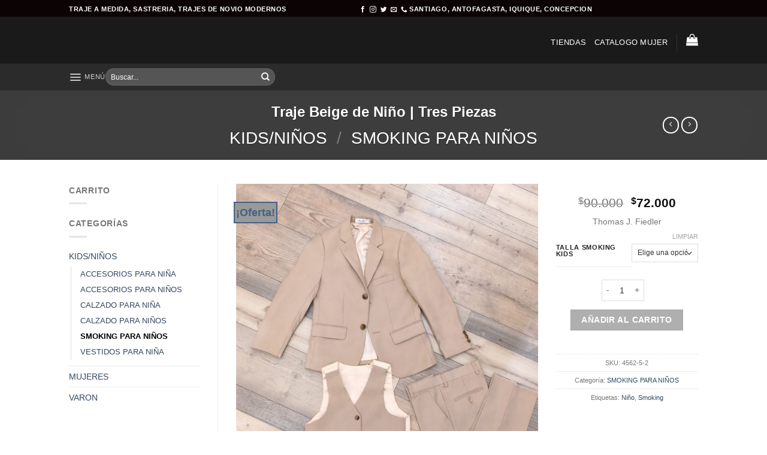

--- FILE ---
content_type: text/html; charset=UTF-8
request_url: https://thomasfiedler.cl/producto/traje-beige-de-nino-tres-piezas/
body_size: 35774
content:
<!DOCTYPE html> <!--[if IE 9 ]><html lang="es" class="ie9 loading-site no-js bg-fill"> <![endif]--> <!--[if IE 8 ]><html lang="es" class="ie8 loading-site no-js bg-fill"> <![endif]--> <!--[if (gte IE 9)|!(IE)]><!--><html lang="es" class="loading-site no-js bg-fill"> <!--<![endif]--><head><script data-no-optimize="1">var litespeed_docref=sessionStorage.getItem("litespeed_docref");litespeed_docref&&(Object.defineProperty(document,"referrer",{get:function(){return litespeed_docref}}),sessionStorage.removeItem("litespeed_docref"));</script><meta charset="UTF-8" /><link rel="profile" href="http://gmpg.org/xfn/11" /><link rel="pingback" href="https://thomasfiedler.cl/xmlrpc.php" /> <script type="litespeed/javascript">(function(html){html.className=html.className.replace(/\bno-js\b/,'js')})(document.documentElement)</script> <meta name='robots' content='index, follow, max-image-preview:large, max-snippet:-1, max-video-preview:-1' /><style>img:is([sizes="auto" i],[sizes^="auto," i]){contain-intrinsic-size:3000px 1500px}</style><meta name="viewport" content="width=device-width, initial-scale=1, maximum-scale=1" /><title>Traje Beige de Niño | Tres Piezas | Thomas Fiedler</title><link rel="canonical" href="https://thomasfiedler.cl/producto/traje-beige-de-nino-tres-piezas/" /><meta property="og:locale" content="es_ES" /><meta property="og:type" content="article" /><meta property="og:title" content="Traje Beige de Niño | Tres Piezas | Thomas Fiedler" /><meta property="og:description" content="Thomas J. Fiedler" /><meta property="og:url" content="https://thomasfiedler.cl/producto/traje-beige-de-nino-tres-piezas/" /><meta property="og:site_name" content="Thomas Fiedler" /><meta property="article:publisher" content="https://www.facebook.com/ThomasJFiedlerOficial/" /><meta property="article:modified_time" content="2025-08-06T19:52:45+00:00" /><meta property="og:image" content="https://thomasfiedler.cl/wp-content/uploads/2024/05/PXL_20240510_201323244.RAW-02-893x1024.jpg" /><meta property="og:image:width" content="893" /><meta property="og:image:height" content="1024" /><meta property="og:image:type" content="image/jpeg" /><meta name="twitter:card" content="summary_large_image" /><meta name="twitter:site" content="@thomasjfiedler" /><meta name="twitter:label1" content="Tiempo de lectura" /><meta name="twitter:data1" content="1 minuto" /> <script type="application/ld+json" class="yoast-schema-graph">{"@context":"https://schema.org","@graph":[{"@type":"WebPage","@id":"https://thomasfiedler.cl/producto/traje-beige-de-nino-tres-piezas/","url":"https://thomasfiedler.cl/producto/traje-beige-de-nino-tres-piezas/","name":"Traje Beige de Niño | Tres Piezas | Thomas Fiedler","isPartOf":{"@id":"https://thomasfiedler.cl/#website"},"primaryImageOfPage":{"@id":"https://thomasfiedler.cl/producto/traje-beige-de-nino-tres-piezas/#primaryimage"},"image":{"@id":"https://thomasfiedler.cl/producto/traje-beige-de-nino-tres-piezas/#primaryimage"},"thumbnailUrl":"https://thomasfiedler.cl/wp-content/uploads/2024/05/PXL_20240510_201323244.RAW-02.jpg","datePublished":"2024-05-18T15:04:09+00:00","dateModified":"2025-08-06T19:52:45+00:00","breadcrumb":{"@id":"https://thomasfiedler.cl/producto/traje-beige-de-nino-tres-piezas/#breadcrumb"},"inLanguage":"es","potentialAction":[{"@type":"ReadAction","target":["https://thomasfiedler.cl/producto/traje-beige-de-nino-tres-piezas/"]}]},{"@type":"ImageObject","inLanguage":"es","@id":"https://thomasfiedler.cl/producto/traje-beige-de-nino-tres-piezas/#primaryimage","url":"https://thomasfiedler.cl/wp-content/uploads/2024/05/PXL_20240510_201323244.RAW-02.jpg","contentUrl":"https://thomasfiedler.cl/wp-content/uploads/2024/05/PXL_20240510_201323244.RAW-02.jpg","width":2046,"height":2346},{"@type":"BreadcrumbList","@id":"https://thomasfiedler.cl/producto/traje-beige-de-nino-tres-piezas/#breadcrumb","itemListElement":[{"@type":"ListItem","position":1,"name":"Portada","item":"https://thomasfiedler.cl/"},{"@type":"ListItem","position":2,"name":"CATÁLOGO","item":"https://thomasfiedler.cl/tienda/"},{"@type":"ListItem","position":3,"name":"Traje Beige de Niño | Tres Piezas"}]},{"@type":"WebSite","@id":"https://thomasfiedler.cl/#website","url":"https://thomasfiedler.cl/","name":"Thomas Fiedler","description":"especialista en vestuario","publisher":{"@id":"https://thomasfiedler.cl/#organization"},"potentialAction":[{"@type":"SearchAction","target":{"@type":"EntryPoint","urlTemplate":"https://thomasfiedler.cl/?s={search_term_string}"},"query-input":{"@type":"PropertyValueSpecification","valueRequired":true,"valueName":"search_term_string"}}],"inLanguage":"es"},{"@type":"Organization","@id":"https://thomasfiedler.cl/#organization","name":"Thomas Fiedler","url":"https://thomasfiedler.cl/","logo":{"@type":"ImageObject","inLanguage":"es","@id":"https://thomasfiedler.cl/#/schema/logo/image/","url":"https://thomasfiedler.cl/wp-content/uploads/2021/06/WhatsApp-Image-2021-06-24-at-19.19.57.jpeg","contentUrl":"https://thomasfiedler.cl/wp-content/uploads/2021/06/WhatsApp-Image-2021-06-24-at-19.19.57.jpeg","width":607,"height":415,"caption":"Thomas Fiedler"},"image":{"@id":"https://thomasfiedler.cl/#/schema/logo/image/"},"sameAs":["https://www.facebook.com/ThomasJFiedlerOficial/","https://x.com/thomasjfiedler","https://www.instagram.com/thomasjfiedler/"]}]}</script> <link rel='dns-prefetch' href='//www.googletagmanager.com' /><link rel='dns-prefetch' href='//fonts.googleapis.com' /><link rel="alternate" type="application/rss+xml" title="Thomas Fiedler &raquo; Feed" href="https://thomasfiedler.cl/feed/" /><link rel="alternate" type="application/rss+xml" title="Thomas Fiedler &raquo; Feed de los comentarios" href="https://thomasfiedler.cl/comments/feed/" /><style id="litespeed-ccss">ul{box-sizing:border-box}:root{--wp--preset--font-size--normal:16px;--wp--preset--font-size--huge:42px}.screen-reader-text{border:0;clip-path:inset(50%);height:1px;margin:-1px;overflow:hidden;padding:0;position:absolute;width:1px;word-wrap:normal!important}:where(figure){margin:0 0 1em}:root{--wp--preset--aspect-ratio--square:1;--wp--preset--aspect-ratio--4-3:4/3;--wp--preset--aspect-ratio--3-4:3/4;--wp--preset--aspect-ratio--3-2:3/2;--wp--preset--aspect-ratio--2-3:2/3;--wp--preset--aspect-ratio--16-9:16/9;--wp--preset--aspect-ratio--9-16:9/16;--wp--preset--color--black:#000;--wp--preset--color--cyan-bluish-gray:#abb8c3;--wp--preset--color--white:#fff;--wp--preset--color--pale-pink:#f78da7;--wp--preset--color--vivid-red:#cf2e2e;--wp--preset--color--luminous-vivid-orange:#ff6900;--wp--preset--color--luminous-vivid-amber:#fcb900;--wp--preset--color--light-green-cyan:#7bdcb5;--wp--preset--color--vivid-green-cyan:#00d084;--wp--preset--color--pale-cyan-blue:#8ed1fc;--wp--preset--color--vivid-cyan-blue:#0693e3;--wp--preset--color--vivid-purple:#9b51e0;--wp--preset--gradient--vivid-cyan-blue-to-vivid-purple:linear-gradient(135deg,rgba(6,147,227,1) 0%,#9b51e0 100%);--wp--preset--gradient--light-green-cyan-to-vivid-green-cyan:linear-gradient(135deg,#7adcb4 0%,#00d082 100%);--wp--preset--gradient--luminous-vivid-amber-to-luminous-vivid-orange:linear-gradient(135deg,rgba(252,185,0,1) 0%,rgba(255,105,0,1) 100%);--wp--preset--gradient--luminous-vivid-orange-to-vivid-red:linear-gradient(135deg,rgba(255,105,0,1) 0%,#cf2e2e 100%);--wp--preset--gradient--very-light-gray-to-cyan-bluish-gray:linear-gradient(135deg,#eee 0%,#a9b8c3 100%);--wp--preset--gradient--cool-to-warm-spectrum:linear-gradient(135deg,#4aeadc 0%,#9778d1 20%,#cf2aba 40%,#ee2c82 60%,#fb6962 80%,#fef84c 100%);--wp--preset--gradient--blush-light-purple:linear-gradient(135deg,#ffceec 0%,#9896f0 100%);--wp--preset--gradient--blush-bordeaux:linear-gradient(135deg,#fecda5 0%,#fe2d2d 50%,#6b003e 100%);--wp--preset--gradient--luminous-dusk:linear-gradient(135deg,#ffcb70 0%,#c751c0 50%,#4158d0 100%);--wp--preset--gradient--pale-ocean:linear-gradient(135deg,#fff5cb 0%,#b6e3d4 50%,#33a7b5 100%);--wp--preset--gradient--electric-grass:linear-gradient(135deg,#caf880 0%,#71ce7e 100%);--wp--preset--gradient--midnight:linear-gradient(135deg,#020381 0%,#2874fc 100%);--wp--preset--font-size--small:13px;--wp--preset--font-size--medium:20px;--wp--preset--font-size--large:36px;--wp--preset--font-size--x-large:42px;--wp--preset--spacing--20:.44rem;--wp--preset--spacing--30:.67rem;--wp--preset--spacing--40:1rem;--wp--preset--spacing--50:1.5rem;--wp--preset--spacing--60:2.25rem;--wp--preset--spacing--70:3.38rem;--wp--preset--spacing--80:5.06rem;--wp--preset--shadow--natural:6px 6px 9px rgba(0,0,0,.2);--wp--preset--shadow--deep:12px 12px 50px rgba(0,0,0,.4);--wp--preset--shadow--sharp:6px 6px 0px rgba(0,0,0,.2);--wp--preset--shadow--outlined:6px 6px 0px -3px rgba(255,255,255,1),6px 6px rgba(0,0,0,1);--wp--preset--shadow--crisp:6px 6px 0px rgba(0,0,0,1)}button.pswp__button{box-shadow:none!important;background-image:url(/wp-content/plugins/woocommerce/assets/css/photoswipe/default-skin/default-skin.png)!important}button.pswp__button,button.pswp__button--arrow--left::before,button.pswp__button--arrow--right::before{background-color:transparent!important}button.pswp__button--arrow--left,button.pswp__button--arrow--right{background-image:none!important}.pswp{display:none;position:absolute;width:100%;height:100%;left:0;top:0;overflow:hidden;-ms-touch-action:none;touch-action:none;z-index:1500;-webkit-text-size-adjust:100%;-webkit-backface-visibility:hidden;outline:0}.pswp *{-webkit-box-sizing:border-box;box-sizing:border-box}.pswp__bg{position:absolute;left:0;top:0;width:100%;height:100%;background:#000;opacity:0;-webkit-transform:translateZ(0);transform:translateZ(0);-webkit-backface-visibility:hidden;will-change:opacity}.pswp__scroll-wrap{position:absolute;left:0;top:0;width:100%;height:100%;overflow:hidden}.pswp__container{-ms-touch-action:none;touch-action:none;position:absolute;left:0;right:0;top:0;bottom:0}.pswp__container{-webkit-touch-callout:none}.pswp__bg{will-change:opacity}.pswp__container{-webkit-backface-visibility:hidden}.pswp__item{position:absolute;left:0;right:0;top:0;bottom:0;overflow:hidden}.pswp__button{width:44px;height:44px;position:relative;background:0 0;overflow:visible;-webkit-appearance:none;display:block;border:0;padding:0;margin:0;float:left;opacity:.75;-webkit-box-shadow:none;box-shadow:none}.pswp__button::-moz-focus-inner{padding:0;border:0}.pswp__button,.pswp__button--arrow--left:before,.pswp__button--arrow--right:before{background:url(/wp-content/plugins/woocommerce/assets/css/photoswipe/default-skin/default-skin.png)0 0 no-repeat;background-size:264px 88px;width:44px;height:44px}.pswp__button--close{background-position:0-44px}.pswp__button--zoom{display:none;background-position:-88px 0}.pswp__button--arrow--left,.pswp__button--arrow--right{background:0 0;top:50%;margin-top:-50px;width:70px;height:100px;position:absolute}.pswp__button--arrow--left{left:0}.pswp__button--arrow--right{right:0}.pswp__button--arrow--left:before,.pswp__button--arrow--right:before{content:"";top:35px;background-color:rgb(0 0 0/.3);height:30px;width:32px;position:absolute}.pswp__button--arrow--left:before{left:6px;background-position:-138px -44px}.pswp__button--arrow--right:before{right:6px;background-position:-94px -44px}.pswp__share-modal{display:block;background:rgb(0 0 0/.5);width:100%;height:100%;top:0;left:0;padding:10px;position:absolute;z-index:1600;opacity:0;-webkit-backface-visibility:hidden;will-change:opacity}.pswp__share-modal--hidden{display:none}.pswp__share-tooltip{z-index:1620;position:absolute;background:#fff;top:56px;border-radius:2px;display:block;width:auto;right:44px;-webkit-box-shadow:0 2px 5px rgb(0 0 0/.25);box-shadow:0 2px 5px rgb(0 0 0/.25);-webkit-transform:translateY(6px);-ms-transform:translateY(6px);transform:translateY(6px);-webkit-backface-visibility:hidden;will-change:transform}.pswp__counter{position:relative;left:0;top:0;height:44px;font-size:13px;line-height:44px;color:#fff;opacity:.75;padding:0 10px;margin-inline-end:auto}.pswp__caption{position:absolute;left:0;bottom:0;width:100%;min-height:44px}.pswp__caption__center{text-align:left;max-width:420px;margin:0 auto;font-size:13px;padding:10px;line-height:20px;color:#ccc}.pswp__preloader{width:44px;height:44px;position:absolute;top:0;left:50%;margin-left:-22px;opacity:0;will-change:opacity;direction:ltr}@media screen and (max-width:1024px){.pswp__preloader{position:relative;left:auto;top:auto;margin:0;float:right}}.pswp__ui{-webkit-font-smoothing:auto;visibility:visible;opacity:1;z-index:1550}.pswp__top-bar{position:absolute;left:0;top:0;height:44px;width:100%;display:flex;justify-content:flex-end}.pswp__caption,.pswp__top-bar{-webkit-backface-visibility:hidden;will-change:opacity}.pswp__caption,.pswp__top-bar{background-color:rgb(0 0 0/.5)}.pswp__ui--hidden .pswp__button--arrow--left,.pswp__ui--hidden .pswp__button--arrow--right,.pswp__ui--hidden .pswp__caption,.pswp__ui--hidden .pswp__top-bar{opacity:.001}.woocommerce form .form-row .required{visibility:visible}html{font-family:sans-serif;-ms-text-size-adjust:100%;-webkit-text-size-adjust:100%}body{margin:0}aside,figure,header,main,nav{display:block}a{background-color:#fff0}strong{font-weight:inherit}strong{font-weight:bolder}img{border-style:none}svg:not(:root){overflow:hidden}button,input,select{font:inherit}button,input,select{overflow:visible}button,select{text-transform:none}button,html [type=button],[type=submit]{-webkit-appearance:button}button::-moz-focus-inner,input::-moz-focus-inner{border:0;padding:0}button:-moz-focusring,input:-moz-focusring{outline:1px dotted ButtonText}[type=checkbox]{-webkit-box-sizing:border-box;box-sizing:border-box;padding:0}[type=number]::-webkit-inner-spin-button,[type=number]::-webkit-outer-spin-button{height:auto}[type=search]{-webkit-appearance:textfield}[type=search]::-webkit-search-cancel-button,[type=search]::-webkit-search-decoration{-webkit-appearance:none}*,*:before,*:after{-webkit-box-sizing:border-box;box-sizing:border-box}html{-webkit-box-sizing:border-box;box-sizing:border-box;background-attachment:fixed}body{color:#777;scroll-behavior:smooth;-webkit-font-smoothing:antialiased;-moz-osx-font-smoothing:grayscale}img{max-width:100%;height:auto;display:inline-block;vertical-align:middle}figure{margin:0}p:empty{display:none}a,button,input{-ms-touch-action:manipulation;touch-action:manipulation}.col{position:relative;margin:0;padding:0 15px 30px;width:100%}.col-fit{-webkit-box-flex:1;-ms-flex:1;flex:1}@media screen and (max-width:849px){.col{padding-bottom:30px}}@media screen and (min-width:850px){.row-divided>.col+.col:not(.large-12){border-left:1px solid #ececec}}@media screen and (min-width:850px){.large-3{max-width:25%;-ms-flex-preferred-size:25%;flex-basis:25%}.large-8{max-width:66.66667%;-ms-flex-preferred-size:66.66667%;flex-basis:66.66667%}.large-9{max-width:75%;-ms-flex-preferred-size:75%;flex-basis:75%}}body,.container,.row{width:100%;margin-left:auto;margin-right:auto}.container{padding-left:15px;padding-right:15px}.container,.row{max-width:1080px}.row.row-large{max-width:1110px}.flex-row{-js-display:flex;display:-webkit-box;display:-ms-flexbox;display:flex;-webkit-box-orient:horizontal;-webkit-box-direction:normal;-ms-flex-flow:row nowrap;flex-flow:row nowrap;-webkit-box-align:center;-ms-flex-align:center;align-items:center;-webkit-box-pack:justify;-ms-flex-pack:justify;justify-content:space-between;width:100%}.header .flex-row{height:100%}.flex-col{max-height:100%}.flex-grow{-webkit-box-flex:1;-ms-flex:1;flex:1;-ms-flex-negative:1;-ms-flex-preferred-size:auto!important}.flex-center{margin:0 auto}.flex-left{margin-right:auto}.flex-right{margin-left:auto}.flex-has-center>.flex-row>.flex-col:not(.flex-center),.flex-has-center>.flex-col:not(.flex-center){-webkit-box-flex:1;-ms-flex:1;flex:1}@media (max-width:849px){.medium-flex-wrap{-webkit-box-orient:vertical;-webkit-box-direction:normal;-ms-flex-flow:column wrap;flex-flow:column wrap}.medium-flex-wrap .flex-col{padding-top:5px;padding-bottom:5px;-webkit-box-flex:0;-ms-flex-positive:0;flex-grow:0;width:100%}}@media all and (-ms-high-contrast:none){.nav>li>a>i{top:-1px}}.row{width:100%;-js-display:flex;display:-webkit-box;display:-ms-flexbox;display:flex;-webkit-box-orient:horizontal;-webkit-box-direction:normal;-ms-flex-flow:row wrap;flex-flow:row wrap}.row .row:not(.row-collapse){padding-left:0;padding-right:0;margin-left:-15px;margin-right:-15px;width:auto}@media screen and (min-width:850px){.row-large{padding-left:0;padding-right:0}.row-large>.col{padding:0 30px 30px;margin-bottom:0}}.nav-dropdown{position:absolute;min-width:260px;max-height:0;z-index:9;padding:20px 0 20px;opacity:0;margin:0;color:#777;background-color:#fff;text-align:left;display:table;left:-99999px}.nav-dropdown:after{visibility:hidden;display:block;content:"";clear:both;height:0}.nav-dropdown-has-arrow li.has-dropdown:after,.nav-dropdown-has-arrow li.has-dropdown:before{bottom:-2px;z-index:10;opacity:0;left:50%;border:solid #fff0;content:"";height:0;width:0;position:absolute}.nav-dropdown-has-arrow li.has-dropdown:after{border-color:#fff0;border-bottom-color:#fff;border-width:8px;margin-left:-8px}.nav-dropdown-has-arrow li.has-dropdown:before{z-index:-999;border-width:11px;margin-left:-11px}.nav-dropdown-has-shadow .nav-dropdown{-webkit-box-shadow:1px 1px 15px rgb(0 0 0/.15);box-shadow:1px 1px 15px rgb(0 0 0/.15)}.nav-dropdown-has-arrow.nav-dropdown-has-border li.has-dropdown:before{border-bottom-color:#ddd}.nav-dropdown-has-border .nav-dropdown{border:2px solid #ddd}.nav p{margin:0;padding-bottom:0}.nav,.nav ul:not(.nav-dropdown){margin:0;padding:0}.nav{width:100%;position:relative;display:inline-block;display:-webkit-box;display:-ms-flexbox;display:flex;-webkit-box-orient:horizontal;-webkit-box-direction:normal;-ms-flex-flow:row wrap;flex-flow:row wrap;-webkit-box-align:center;-ms-flex-align:center;align-items:center}.nav>li{display:inline-block;list-style:none;margin:0;padding:0;position:relative;margin:0 7px}.nav>li>a{padding:10px 0;display:inline-block;display:-webkit-inline-box;display:-ms-inline-flexbox;display:inline-flex;-ms-flex-wrap:wrap;flex-wrap:wrap;-webkit-box-align:center;-ms-flex-align:center;align-items:center}.nav-small.nav>li.html{font-size:.75em}.nav-center{-webkit-box-pack:center;-ms-flex-pack:center;justify-content:center}.nav-left{-webkit-box-pack:start;-ms-flex-pack:start;justify-content:flex-start}.nav-right{-webkit-box-pack:end;-ms-flex-pack:end;justify-content:flex-end}@media (max-width:849px){.medium-nav-center{-webkit-box-pack:center;-ms-flex-pack:center;justify-content:center}}.nav>li>a{color:rgb(102 102 102/.85)}.nav li:first-child{margin-left:0!important}.nav li:last-child{margin-right:0!important}.nav-uppercase>li>a{letter-spacing:.02em;text-transform:uppercase;font-weight:bolder}@media (min-width:850px){.nav-divided>li{margin:0 .7em}}li.html form,li.html input{margin:0}.nav-line-grow>li>a:before{content:" ";position:absolute;top:0;left:50%;-webkit-transform:translateX(-50%);-ms-transform:translateX(-50%);transform:translateX(-50%);width:100%;background-color:#446084;opacity:0;height:3px}.nav-line-grow>li>a:before{width:0}.nav.nav-vertical{-webkit-box-orient:vertical;-webkit-box-direction:normal;-ms-flex-flow:column;flex-flow:column}.nav.nav-vertical li{list-style:none;margin:0;width:100%}.nav-vertical li li{font-size:1em;padding-left:.5em}.nav-vertical>li{display:-webkit-box;display:-ms-flexbox;display:flex;-webkit-box-orient:horizontal;-webkit-box-direction:normal;-ms-flex-flow:row wrap;flex-flow:row wrap;-webkit-box-align:center;-ms-flex-align:center;align-items:center}.nav-vertical>li ul{width:100%}.nav-vertical li li.menu-item-has-children{margin-bottom:1em}.nav-vertical li li.menu-item-has-children:not(:first-child){margin-top:1em}.nav-vertical>li>ul>li a,.nav-vertical>li>a{display:-webkit-box;display:-ms-flexbox;display:flex;-webkit-box-align:center;-ms-flex-align:center;align-items:center;width:auto;-webkit-box-flex:1;-ms-flex-positive:1;flex-grow:1}.nav-vertical li li.menu-item-has-children>a{color:#000;text-transform:uppercase;font-size:.8em;font-weight:bolder}.nav-vertical>li>ul li a{color:#666}.nav-vertical>li>ul{margin:0 0 2em;padding-left:1em}.nav .children{position:fixed;opacity:0;left:-99999px;-webkit-transform:translateX(-10px);-ms-transform:translateX(-10px);transform:translateX(-10px)}.nav-sidebar.nav-vertical>li+li{border-top:1px solid #ececec}.nav-vertical>li+li{border-top:1px solid #ececec}.text-center .nav-vertical li{border:0}.text-center .nav-vertical li li{padding-left:0}.badge-container{margin:30px 0 0}.badge{display:table;z-index:20;height:2.8em;width:2.8em;-webkit-backface-visibility:hidden;backface-visibility:hidden}.badge-inner{display:table-cell;vertical-align:middle;text-align:center;width:100%;height:100%;background-color:#446084;line-height:.85;color:#fff;font-weight:bolder;padding:2px;white-space:nowrap}.badge-frame .badge-inner{color:#446084;background-color:#fff;border:2px solid currentColor}.badge-frame .badge-inner{background-color:#fff0}.badge-frame{height:2em;margin-left:-4px}.button,button,input[type=button]{position:relative;display:inline-block;background-color:#fff0;text-transform:uppercase;font-size:.97em;letter-spacing:.03em;font-weight:bolder;text-align:center;color:currentColor;text-decoration:none;border:1px solid #fff0;vertical-align:middle;border-radius:0;margin-top:0;margin-right:1em;text-shadow:none;line-height:2.4em;min-height:2.5em;padding:0 1.2em;max-width:100%;text-rendering:optimizeLegibility;-webkit-box-sizing:border-box;box-sizing:border-box}.button.is-outline{line-height:2.19em}.button,input[type=button].button{color:#fff;background-color:#446084;background-color:var(--primary-color);border-color:rgb(0 0 0/.05)}.button.is-outline{border:2px solid currentColor;background-color:#fff0}.is-form,input[type=button].is-form{overflow:hidden;position:relative;background-color:#f9f9f9;text-shadow:1px 1px 1px #fff;color:#666;border:1px solid #ddd;text-transform:none;font-weight:400}.dark .button{color:#fff}.is-outline{color:silver}.secondary,.button.alt{background-color:#d26e4b}.text-center .button:first-of-type{margin-left:0!important}.text-right .button:last-of-type,.text-center .button:last-of-type{margin-right:0!important}.flex-col button,.flex-col .button,.flex-col input{margin-bottom:0}.is-divider{height:3px;display:block;background-color:rgb(0 0 0/.1);margin:1em 0 1em;width:100%;max-width:30px}.widget .is-divider{margin-top:.66em}form{margin-bottom:0}input[type=search],input[type=number],input[type=text],input[type=password],select{-webkit-box-sizing:border-box;box-sizing:border-box;border:1px solid #ddd;padding:0 .75em;height:2.507em;font-size:.97em;border-radius:0;max-width:100%;width:100%;vertical-align:middle;background-color:#fff;color:#333;-webkit-box-shadow:inset 0 1px 2px rgb(0 0 0/.1);box-shadow:inset 0 1px 2px rgb(0 0 0/.1)}input[type=search],input[type=number],input[type=text]{-webkit-appearance:none;-moz-appearance:none;appearance:none}label{font-weight:700;display:block;font-size:.9em;margin-bottom:.4em}input[type=checkbox]{display:inline;margin-right:10px;font-size:16px}select{-webkit-box-shadow:inset 0-1.4em 1em 0 rgb(0 0 0/.02);box-shadow:inset 0-1.4em 1em 0 rgb(0 0 0/.02);background-color:#fff;-webkit-appearance:none;-moz-appearance:none;background-image:url(data:image/svg+xml;charset=utf8,\ %3Csvg\ xmlns=\'http://www.w3.org/2000/svg\'\ width=\'24\'\ height=\'24\'\ viewBox=\'0\ 0\ 24\ 24\'\ fill=\'none\'\ stroke=\'%23333\'\ stroke-width=\'2\'\ stroke-linecap=\'round\'\ stroke-linejoin=\'round\'\ class=\'feather\ feather-chevron-down\'%3E%3Cpolyline\ points=\'6\ 9\ 12\ 15\ 18\ 9\'%3E%3C/polyline%3E%3C/svg%3E);background-position:right .45em top 50%;background-repeat:no-repeat;padding-right:1.4em;background-size:auto 16px;border-radius:0;display:block}@media screen and (-ms-high-contrast:active),(-ms-high-contrast:none){select::-ms-expand{display:none}}.form-flat input:not([type=submit]){background-color:rgb(0 0 0/.03);-webkit-box-shadow:none;box-shadow:none;border-color:rgb(0 0 0/.09);color:currentColor!important;border-radius:99px}.form-flat button,.form-flat input{border-radius:99px}.form-flat .flex-row .flex-col{padding-right:4px}.nav-dark .form-flat input:not([type=submit]){background-color:rgb(255 255 255/.2)!important;border-color:rgb(255 255 255/.09);color:#fff}.nav-dark .form-flat input::-webkit-input-placeholder{color:#fff}.form-flat .button.icon{color:currentColor!important;border-color:transparent!important;background-color:transparent!important;-webkit-box-shadow:none;box-shadow:none}.form-minimal input:not([type=submit]),.form-minimal select{background-color:#fff0;-webkit-box-shadow:none;box-shadow:none}.form-minimal.quantity .qty{max-width:2em;border-left:0;border-right:0}i[class^=icon-]{font-family:"fl-icons"!important;font-display:block;speak:none!important;margin:0;padding:0;display:inline-block;font-style:normal!important;font-weight:400!important;font-variant:normal!important;text-transform:none!important;position:relative;line-height:1.2}button i,.button i{vertical-align:middle;top:-1.5px}a.icon:not(.button){font-family:sans-serif;margin-left:.25em;margin-right:.25em;font-size:1.2em}.header a.icon:not(.button){margin-left:.3em;margin-right:.3em}.header .nav-small a.icon:not(.button){font-size:1em}.button.icon{margin-left:.12em;margin-right:.12em;min-width:2.5em;padding-left:.6em;padding-right:.6em;display:inline-block}.button.icon i{font-size:1.2em}.button.icon.circle{padding-left:0;padding-right:0}.button.icon.circle>i{margin:0 8px}.button.icon.circle>i:only-child{margin:0}.nav>li>a>i{vertical-align:middle;font-size:20px}.nav>li>a>i+span{margin-left:5px}.nav>li>a>i.icon-menu{font-size:1.9em}.nav>li.has-icon>a>i{min-width:1em}[data-icon-label]{position:relative}[data-icon-label="0"]:after{display:none}[data-icon-label]:after{content:attr(data-icon-label);position:absolute;font-style:normal;font-family:Arial,Sans-serif!important;top:-10px;right:-10px;font-weight:bolder;background-color:#d26e4b;-webkit-box-shadow:1px 1px 3px 0 rgb(0 0 0/.3);box-shadow:1px 1px 3px 0 rgb(0 0 0/.3);font-size:11px;padding-left:2px;padding-right:2px;opacity:.9;line-height:17px;letter-spacing:-.5px;height:17px;min-width:17px;border-radius:99px;color:#fff;text-align:center;z-index:1}img{opacity:1}.image-tools{padding:10px;position:absolute}.image-tools.top.right{padding-bottom:0;padding-left:0}@media only screen and (max-device-width:1024px){.image-tools{opacity:1!important;padding:5px}}.lightbox-content{background-color:#fff;max-width:875px;margin:0 auto;-webkit-transform:translateZ(0);transform:translateZ(0);-webkit-box-shadow:3px 3px 20px 0 rgb(0 0 0/.15);box-shadow:3px 3px 20px 0 rgb(0 0 0/.15);position:relative}.lightbox-content .lightbox-inner{padding:30px 20px}.pswp__bg{background-color:rgb(0 0 0/.6)}@media (min-width:549px){.pswp__top-bar{background-color:transparent!important}}.pswp__item{opacity:0}.pswp__caption__center{text-align:center}.mfp-hide{display:none!important}.loading-spin{position:relative}.loading-spin{content:"";margin:0 auto;font-size:10px;text-indent:-9999em;border-top:3px solid rgb(0 0 0/.1)!important;border-right:3px solid rgb(0 0 0/.1)!important;border-bottom:3px solid rgb(0 0 0/.1)!important;opacity:.8;border-left:3px solid #446084;-webkit-animation:spin .6s infinite linear;animation:spin .6s infinite linear;border-radius:50%;width:30px;height:30px}.loading-spin{border-radius:50%;width:30px;height:30px}@-webkit-keyframes spin{0%{-webkit-transform:rotate(0deg);transform:rotate(0deg)}100%{-webkit-transform:rotate(360deg);transform:rotate(360deg)}}@keyframes spin{0%{-webkit-transform:rotate(0deg);transform:rotate(0deg)}100%{-webkit-transform:rotate(360deg);transform:rotate(360deg)}}.slider{position:relative;scrollbar-width:none}.slider:not(.flickity-enabled){white-space:nowrap;overflow-y:hidden;overflow-x:scroll;width:auto;-ms-overflow-style:-ms-autohiding-scrollbar}.slider::-webkit-scrollbar{width:0!important;height:0!important}.slider:not(.flickity-enabled)>*{display:inline-block!important;white-space:normal!important;vertical-align:top}.slider>div:not(.col){width:100%}table{width:100%;margin-bottom:1em;border-color:#ececec;border-spacing:0}th,td{padding:.5em;text-align:left;border-bottom:1px solid #ececec;line-height:1.3;font-size:.9em}td{color:#666}th:first-child{padding-left:0}td:last-child{padding-right:0}td select{margin:.5em 0}label{color:#222}a{color:#334862;text-decoration:none}a.plain{color:currentColor}.dark a{color:currentColor}ul{list-style:disc}ul{margin-top:0;padding:0}ul ul{margin:1.5em 0 1.5em 3em}li{margin-bottom:.6em}.button,button,input,select{margin-bottom:1em}form,figure,p,ul{margin-bottom:1.3em}form p{margin-bottom:.5em}body{line-height:1.6}h1,h3,h4{color:#555;width:100%;margin-top:0;margin-bottom:.5em;text-rendering:optimizeSpeed}h1{font-size:1.7em;line-height:1.3}h3{font-size:1.25em}h4{font-size:1.125em}@media (max-width:549px){h1{font-size:1.4em}h3{font-size:1em}}p{margin-top:0}.uppercase,th,span.widget-title{line-height:1.05;letter-spacing:.05em;text-transform:uppercase}span.widget-title{font-size:1em;font-weight:600}.is-normal{font-weight:400}.uppercase{line-height:1.2;text-transform:uppercase}.is-xxlarge{font-size:2em}.is-larger{font-size:1.3em}.is-small{font-size:.8em}@media (max-width:549px){.is-xxlarge{font-size:2.5em}.is-larger{font-size:1.2em}}.nav>li>a{font-size:.8em}.nav>li.html{font-size:.85em}.nav-size-medium>li>a{font-size:.9em}.container:after,.row:after{content:"";display:table;clear:both}@media (max-width:549px){.hide-for-small{display:none!important}}@media (min-width:850px){.show-for-medium{display:none!important}}@media (max-width:849px){.hide-for-medium{display:none!important}.medium-text-center{text-align:center!important;width:100%!important;float:none!important}}.full-width{width:100%!important;max-width:100%!important;padding-left:0!important;padding-right:0!important;display:block}.mb-0{margin-bottom:0!important}.ml-0{margin-left:0!important}.mb-half{margin-bottom:15px}.inner-padding{padding:30px}.text-left{text-align:left}.text-center{text-align:center}.text-right{text-align:right}.text-center>div,.text-center .is-divider{margin-left:auto;margin-right:auto}.relative{position:relative!important}.absolute{position:absolute!important}.top{top:0}.right{right:0}.left{left:0}.fill{position:absolute;top:0;left:0;height:100%;right:0;bottom:0;padding:0!important;margin:0!important}.bg-fill{background-size:cover!important;background-repeat:no-repeat!important;background-position:50% 50%}.circle{border-radius:999px!important;-o-object-fit:cover;object-fit:cover}.z-1{z-index:21}.z-3{z-index:23}.z-top{z-index:9995}.no-scrollbar{-ms-overflow-style:-ms-autohiding-scrollbar;scrollbar-width:none}.no-scrollbar::-webkit-scrollbar{width:0!important;height:0!important}.screen-reader-text{clip:rect(1px,1px,1px,1px);position:absolute!important;height:1px;width:1px;overflow:hidden}.nav-anim>li{-webkit-transform:translateY(-15px);-ms-transform:translateY(-15px);transform:translateY(-15px);opacity:0}[data-parallax]:not(.parallax-active){opacity:0}[data-parallax]{will-change:transform!important}[data-parallax-container]{overflow:hidden}.show-on-hover{opacity:0;-webkit-filter:blur(0);filter:blur(0)}.dark{color:#f1f1f1}.dark h1{color:#fff}.nav-dark .nav>li>a{color:rgb(255 255 255/.8)}.nav-dark .nav>li.header-divider,.nav-dark .header-divider:after{border-color:rgb(255 255 255/.2)}.nav-dark .nav>li.html{color:#fff}html{overflow-x:hidden}#wrapper,#main{background-color:#fff;position:relative}.header,.header-wrapper{width:100%;z-index:30;position:relative;background-size:cover;background-position:50%0}.header-bg-color{background-color:rgb(255 255 255/.9)}.header-top,.header-bottom{display:-webkit-box;display:-ms-flexbox;display:flex;-webkit-box-align:center;-ms-flex-align:center;align-items:center;-ms-flex-wrap:no-wrap;flex-wrap:no-wrap}.header-bg-image,.header-bg-color{background-position:50%0}.header-top{background-color:#446084;z-index:11;position:relative;min-height:20px}.header-main{z-index:10;position:relative}.header-bottom{z-index:9;position:relative;min-height:35px}.nav>li.header-divider{border-left:1px solid rgb(0 0 0/.1);height:30px;vertical-align:middle;position:relative;margin:0 7.5px}.nav-dark .nav>li.header-divider{border-color:rgb(255 255 255/.1)}.widget{margin-bottom:1.5em}.widget ul{margin:0}.widget li{list-style:none}.widget>ul>li{list-style:none;margin-bottom:.3em;text-align:left;margin:0}.widget>ul>li li{list-style:none}.widget>ul>li>a{display:inline-block;padding:6px 0;-webkit-box-flex:1;-ms-flex:1;flex:1}.widget>ul>li:before{font-family:"fl-icons";display:inline-block;opacity:.6;margin-right:6px}.widget>ul>li li>a{font-size:.9em;padding:3px 0;display:inline-block}.widget>ul>li+li{border-top:1px solid #ececec}.widget>ul>li ul{border-left:1px solid #ddd;margin:0 0 10px 3px;padding-left:15px;width:100%;display:none}.widget>ul>li ul li{border:0;margin:0}.widget .current-cat-parent>ul{display:block}.breadcrumbs{color:#222;font-weight:700;letter-spacing:0;padding:0}.breadcrumbs .divider{position:relative;top:0;opacity:.35;margin:0 .3em;font-weight:300}.dark .breadcrumbs{color:#fff}.breadcrumbs a{color:rgb(102 102 102/.7);font-weight:400}.breadcrumbs a:first-of-type{margin-left:0}.dark .breadcrumbs a{color:#fff}html{background-color:#5b5b5b}.logo{line-height:1;margin:0}.logo a{text-decoration:none;display:block;color:#446084;font-size:32px;text-transform:uppercase;font-weight:bolder;margin:0}.logo img{display:block;width:auto}.header-logo-dark,.nav-dark .header-logo{display:none!important}.nav-dark .header-logo-dark{display:block!important}.nav-dark .logo a{color:#fff}.logo-left .logo{margin-left:0;margin-right:30px}@media screen and (max-width:849px){.header-inner .nav{-ms-flex-wrap:nowrap;flex-wrap:nowrap}.medium-logo-center .flex-left{-webkit-box-ordinal-group:2;-ms-flex-order:1;order:1;-webkit-box-flex:1;-ms-flex:1 1 0%;flex:1 1 0%}.medium-logo-center .logo{-webkit-box-ordinal-group:3;-ms-flex-order:2;order:2;text-align:center;margin:0 15px}.medium-logo-center .logo img{margin:0 auto}.medium-logo-center .flex-right{-webkit-box-flex:1;-ms-flex:1 1 0%;flex:1 1 0%;-webkit-box-ordinal-group:4;-ms-flex-order:3;order:3}}.next-prev-thumbs li{position:relative;display:inline-block;margin:0 1px 0!important}.next-prev-thumbs li .button{margin-bottom:0}.next-prev-thumbs .nav-dropdown{padding:2px;width:90px;min-width:90px}.page-title{position:relative}.page-title-bg{overflow:hidden}.title-overlay{background-color:rgb(0 0 0/.25)}.page-title-inner{position:relative;padding-top:20px;min-height:60px}.page-title-inner ul{margin-top:0;margin-bottom:0}.featured-title{background-color:#446084;text-shadow:1px 1px 1px rgb(0 0 0/.2)}.featured-title .page-title-inner{padding-bottom:20px}.featured-title .page-title-bg{-webkit-box-shadow:inset 0 0 30px 0 rgb(0 0 0/.1);box-shadow:inset 0 0 30px 0 rgb(0 0 0/.1)}.searchform-wrapper form{margin-bottom:0}.mobile-nav>.search-form{padding:5px 0;width:100%}.searchform{position:relative}.searchform .button.icon{margin:0}.searchform .button.icon i{font-size:1.2em}.searchform-wrapper{width:100%}.searchform-wrapper.form-flat .flex-col:last-of-type{margin-left:-2.9em}.header .search-form .live-search-results{text-align:left;color:#111;top:105%;-webkit-box-shadow:0 0 10px 0 rgb(0 0 0/.1);box-shadow:0 0 10px 0 rgb(0 0 0/.1);left:0;right:0;background-color:rgb(255 255 255/.95);position:absolute}.icon-phone:before{content:""}.icon-menu:before{content:""}.icon-shopping-bag:before{content:""}.icon-angle-left:before{content:""}.icon-angle-right:before{content:""}.icon-twitter:before{content:""}.icon-envelop:before{content:""}.icon-facebook:before{content:""}.icon-instagram:before{content:""}.icon-search:before{content:""}.social-icons{display:inline-block;vertical-align:middle;font-size:.85em;color:#999}.html .social-icons{font-size:1em}.social-icons i{min-width:1em}.nav-dark .social-icons{color:#fff}.widget_product_categories>ul>li{display:-webkit-box;display:-ms-flexbox;display:flex;-webkit-box-orient:horizontal;-webkit-box-direction:normal;-ms-flex-flow:row wrap;flex-flow:row wrap;-webkit-box-align:center;-ms-flex-align:center;align-items:center}.woocommerce-form-login .button{margin-bottom:0}p.form-row-wide{clear:both}.woocommerce-product-gallery figure{margin:0}.price{line-height:1}.product-info .price{font-size:1.5em;margin:.5em 0;font-weight:bolder}.price-wrapper .price{display:block}span.amount{white-space:nowrap;color:#111;font-weight:700}.product-main{padding:40px 0}.product-info{padding-top:10px}.product-summary .woocommerce-Price-currencySymbol{font-size:.75em;vertical-align:top;margin-top:.05em}.product-summary .quantity{margin-bottom:1em}.product-summary .variations_button{padding:.5em 0}.product_meta{font-size:.8em;margin-bottom:1em}.product_meta>span{display:block;border-top:1px dotted #ddd;padding:5px 0}.product-gallery-slider img{width:100%}.sticky-add-to-cart__product{display:none;-webkit-box-align:center;-ms-flex-align:center;align-items:center;padding:3px}.sticky-add-to-cart__product .product-title-small{margin-right:1em;max-width:180px;line-height:1}.sticky-add-to-cart__product img{width:45px;height:45px;-o-object-fit:cover;object-fit:cover;-o-object-position:50% 50%;object-position:50% 50%;margin-right:1em;border-radius:5px}.text-center .quantity,.quantity{opacity:1;display:inline-block;display:-webkit-inline-box;display:-ms-inline-flexbox;display:inline-flex;margin-right:1em;white-space:nowrap;vertical-align:top}.quantity+.button{margin-right:0;font-size:1em}.quantity .button.minus{border-right:0!important;border-top-right-radius:0!important;border-bottom-right-radius:0!important}.quantity .button.plus{border-left:0!important;border-top-left-radius:0!important;border-bottom-left-radius:0!important}.quantity .minus,.quantity .plus{padding-left:.5em;padding-right:.5em}.quantity input{padding-left:0;padding-right:0;display:inline-block;vertical-align:top;margin:0}.quantity input[type=number]{max-width:2.5em;width:2.5em;text-align:center;border-radius:0!important;-webkit-appearance:textfield;-moz-appearance:textfield;appearance:textfield;font-size:1em}@media (max-width:549px){.quantity input[type=number]{width:2em}}.quantity input[type=number]::-webkit-outer-spin-button,.quantity input[type=number]::-webkit-inner-spin-button{-webkit-appearance:none;margin:0}.woocommerce-mini-cart__empty-message{text-align:center}.variations{position:relative}.variations td{vertical-align:middle;padding:.2em 0;border:0}.variations .reset_variations{position:absolute;right:0;bottom:95%;color:currentColor;opacity:.6;font-size:11px;text-transform:uppercase}:root{--primary-color:#141414}html{background-color:#ffffff!important}#wrapper,#main{background-color:#fff}.header-main{height:78px}#logo img{max-height:78px}#logo{width:166px}.header-bottom{min-height:35px}.header-top{min-height:28px}.search-form{width:29%}.header-bg-color,.header-wrapper{background-color:rgb(25 25 25/.93)}.header-bottom{background-color:#2b2b2b}.header-main .nav>li>a{line-height:14px}.header-wrapper:not(.stuck) .header-main .header-nav{margin-top:-3px}.header-bottom-nav>li>a{line-height:16px}@media (max-width:549px){.header-main{height:70px}#logo img{max-height:70px}}.nav-dropdown-has-arrow.nav-dropdown-has-border li.has-dropdown:before{border-bottom-color:#020202}.nav-dropdown{font-size:77%}.nav-dropdown-has-arrow li.has-dropdown:after{border-bottom-color:#2b2b2b}.header-top{background-color:rgb(10 2 2/.9)!important}.logo a{color:#141414}.featured-title,button[type=submit],.button.submit-button,.nav-line-grow>li>a:before,.header-top,.badge-inner{background-color:#141414}.loading-spin{border-color:#141414}[data-icon-label]:after,.button.secondary:not(.is-outline),.button.alt:not(.is-outline),.badge-inner.on-sale,.single_add_to_cart_button{background-color:#999}body{font-size:88%}body{font-family:"Montserrat",sans-serif}.nav>li>a{font-family:"Montserrat",sans-serif}.nav>li>a{font-weight:500}h1,h3,h4{font-family:"Montserrat",sans-serif}h1,h3,h4{font-weight:0}.header:not(.transparent) .header-nav-main.nav>li>a{color:#fff}.header-nav-main.nav-line-grow>li>a:before{color:#FFF!important;background-color:#d3d3d3}.shop-page-title.featured-title .title-overlay{background-color:rgb(155 155 155/.3)}[data-icon-label]:after,.single_add_to_cart_button.button{background-color:#afafaf!important}html{background-color:#e0e0e0}.screen-reader-text{clip:rect(1px,1px,1px,1px);word-wrap:normal!important;border:0;clip-path:inset(50%);height:1px;margin:-1px;overflow:hidden;overflow-wrap:normal!important;padding:0;position:absolute!important;width:1px}</style><link rel="preload" data-asynced="1" data-optimized="2" as="style" onload="this.onload=null;this.rel='stylesheet'" href="https://thomasfiedler.cl/wp-content/litespeed/ucss/a0aa1bf3163022457bccec849b49fad9.css?ver=2c354" /><script data-optimized="1" type="litespeed/javascript" data-src="https://thomasfiedler.cl/wp-content/plugins/litespeed-cache/assets/js/css_async.min.js"></script><style id='classic-theme-styles-inline-css' type='text/css'>/*! This file is auto-generated */
.wp-block-button__link{color:#fff;background-color:#32373c;border-radius:9999px;box-shadow:none;text-decoration:none;padding:calc(.667em + 2px) calc(1.333em + 2px);font-size:1.125em}.wp-block-file__button{background:#32373c;color:#fff;text-decoration:none}</style><style id='filebird-block-filebird-gallery-style-inline-css' type='text/css'>ul.filebird-block-filebird-gallery{margin:auto!important;padding:0!important;width:100%}ul.filebird-block-filebird-gallery.layout-grid{display:grid;grid-gap:20px;align-items:stretch;grid-template-columns:repeat(var(--columns),1fr);justify-items:stretch}ul.filebird-block-filebird-gallery.layout-grid li img{border:1px solid #ccc;box-shadow:2px 2px 6px 0 rgba(0,0,0,.3);height:100%;max-width:100%;-o-object-fit:cover;object-fit:cover;width:100%}ul.filebird-block-filebird-gallery.layout-masonry{-moz-column-count:var(--columns);-moz-column-gap:var(--space);column-gap:var(--space);-moz-column-width:var(--min-width);columns:var(--min-width) var(--columns);display:block;overflow:auto}ul.filebird-block-filebird-gallery.layout-masonry li{margin-bottom:var(--space)}ul.filebird-block-filebird-gallery li{list-style:none}ul.filebird-block-filebird-gallery li figure{height:100%;margin:0;padding:0;position:relative;width:100%}ul.filebird-block-filebird-gallery li figure figcaption{background:linear-gradient(0deg,rgba(0,0,0,.7),rgba(0,0,0,.3) 70%,transparent);bottom:0;box-sizing:border-box;color:#fff;font-size:.8em;margin:0;max-height:100%;overflow:auto;padding:3em .77em .7em;position:absolute;text-align:center;width:100%;z-index:2}ul.filebird-block-filebird-gallery li figure figcaption a{color:inherit}</style><style id='global-styles-inline-css' type='text/css'>:root{--wp--preset--aspect-ratio--square:1;--wp--preset--aspect-ratio--4-3:4/3;--wp--preset--aspect-ratio--3-4:3/4;--wp--preset--aspect-ratio--3-2:3/2;--wp--preset--aspect-ratio--2-3:2/3;--wp--preset--aspect-ratio--16-9:16/9;--wp--preset--aspect-ratio--9-16:9/16;--wp--preset--color--black:#000;--wp--preset--color--cyan-bluish-gray:#abb8c3;--wp--preset--color--white:#fff;--wp--preset--color--pale-pink:#f78da7;--wp--preset--color--vivid-red:#cf2e2e;--wp--preset--color--luminous-vivid-orange:#ff6900;--wp--preset--color--luminous-vivid-amber:#fcb900;--wp--preset--color--light-green-cyan:#7bdcb5;--wp--preset--color--vivid-green-cyan:#00d084;--wp--preset--color--pale-cyan-blue:#8ed1fc;--wp--preset--color--vivid-cyan-blue:#0693e3;--wp--preset--color--vivid-purple:#9b51e0;--wp--preset--gradient--vivid-cyan-blue-to-vivid-purple:linear-gradient(135deg,rgba(6,147,227,1) 0%,#9b51e0 100%);--wp--preset--gradient--light-green-cyan-to-vivid-green-cyan:linear-gradient(135deg,#7adcb4 0%,#00d082 100%);--wp--preset--gradient--luminous-vivid-amber-to-luminous-vivid-orange:linear-gradient(135deg,rgba(252,185,0,1) 0%,rgba(255,105,0,1) 100%);--wp--preset--gradient--luminous-vivid-orange-to-vivid-red:linear-gradient(135deg,rgba(255,105,0,1) 0%,#cf2e2e 100%);--wp--preset--gradient--very-light-gray-to-cyan-bluish-gray:linear-gradient(135deg,#eee 0%,#a9b8c3 100%);--wp--preset--gradient--cool-to-warm-spectrum:linear-gradient(135deg,#4aeadc 0%,#9778d1 20%,#cf2aba 40%,#ee2c82 60%,#fb6962 80%,#fef84c 100%);--wp--preset--gradient--blush-light-purple:linear-gradient(135deg,#ffceec 0%,#9896f0 100%);--wp--preset--gradient--blush-bordeaux:linear-gradient(135deg,#fecda5 0%,#fe2d2d 50%,#6b003e 100%);--wp--preset--gradient--luminous-dusk:linear-gradient(135deg,#ffcb70 0%,#c751c0 50%,#4158d0 100%);--wp--preset--gradient--pale-ocean:linear-gradient(135deg,#fff5cb 0%,#b6e3d4 50%,#33a7b5 100%);--wp--preset--gradient--electric-grass:linear-gradient(135deg,#caf880 0%,#71ce7e 100%);--wp--preset--gradient--midnight:linear-gradient(135deg,#020381 0%,#2874fc 100%);--wp--preset--font-size--small:13px;--wp--preset--font-size--medium:20px;--wp--preset--font-size--large:36px;--wp--preset--font-size--x-large:42px;--wp--preset--spacing--20:.44rem;--wp--preset--spacing--30:.67rem;--wp--preset--spacing--40:1rem;--wp--preset--spacing--50:1.5rem;--wp--preset--spacing--60:2.25rem;--wp--preset--spacing--70:3.38rem;--wp--preset--spacing--80:5.06rem;--wp--preset--shadow--natural:6px 6px 9px rgba(0,0,0,.2);--wp--preset--shadow--deep:12px 12px 50px rgba(0,0,0,.4);--wp--preset--shadow--sharp:6px 6px 0px rgba(0,0,0,.2);--wp--preset--shadow--outlined:6px 6px 0px -3px rgba(255,255,255,1),6px 6px rgba(0,0,0,1);--wp--preset--shadow--crisp:6px 6px 0px rgba(0,0,0,1)}:where(.is-layout-flex){gap:.5em}:where(.is-layout-grid){gap:.5em}body .is-layout-flex{display:flex}.is-layout-flex{flex-wrap:wrap;align-items:center}.is-layout-flex>:is(*,div){margin:0}body .is-layout-grid{display:grid}.is-layout-grid>:is(*,div){margin:0}:where(.wp-block-columns.is-layout-flex){gap:2em}:where(.wp-block-columns.is-layout-grid){gap:2em}:where(.wp-block-post-template.is-layout-flex){gap:1.25em}:where(.wp-block-post-template.is-layout-grid){gap:1.25em}.has-black-color{color:var(--wp--preset--color--black) !important}.has-cyan-bluish-gray-color{color:var(--wp--preset--color--cyan-bluish-gray) !important}.has-white-color{color:var(--wp--preset--color--white) !important}.has-pale-pink-color{color:var(--wp--preset--color--pale-pink) !important}.has-vivid-red-color{color:var(--wp--preset--color--vivid-red) !important}.has-luminous-vivid-orange-color{color:var(--wp--preset--color--luminous-vivid-orange) !important}.has-luminous-vivid-amber-color{color:var(--wp--preset--color--luminous-vivid-amber) !important}.has-light-green-cyan-color{color:var(--wp--preset--color--light-green-cyan) !important}.has-vivid-green-cyan-color{color:var(--wp--preset--color--vivid-green-cyan) !important}.has-pale-cyan-blue-color{color:var(--wp--preset--color--pale-cyan-blue) !important}.has-vivid-cyan-blue-color{color:var(--wp--preset--color--vivid-cyan-blue) !important}.has-vivid-purple-color{color:var(--wp--preset--color--vivid-purple) !important}.has-black-background-color{background-color:var(--wp--preset--color--black) !important}.has-cyan-bluish-gray-background-color{background-color:var(--wp--preset--color--cyan-bluish-gray) !important}.has-white-background-color{background-color:var(--wp--preset--color--white) !important}.has-pale-pink-background-color{background-color:var(--wp--preset--color--pale-pink) !important}.has-vivid-red-background-color{background-color:var(--wp--preset--color--vivid-red) !important}.has-luminous-vivid-orange-background-color{background-color:var(--wp--preset--color--luminous-vivid-orange) !important}.has-luminous-vivid-amber-background-color{background-color:var(--wp--preset--color--luminous-vivid-amber) !important}.has-light-green-cyan-background-color{background-color:var(--wp--preset--color--light-green-cyan) !important}.has-vivid-green-cyan-background-color{background-color:var(--wp--preset--color--vivid-green-cyan) !important}.has-pale-cyan-blue-background-color{background-color:var(--wp--preset--color--pale-cyan-blue) !important}.has-vivid-cyan-blue-background-color{background-color:var(--wp--preset--color--vivid-cyan-blue) !important}.has-vivid-purple-background-color{background-color:var(--wp--preset--color--vivid-purple) !important}.has-black-border-color{border-color:var(--wp--preset--color--black) !important}.has-cyan-bluish-gray-border-color{border-color:var(--wp--preset--color--cyan-bluish-gray) !important}.has-white-border-color{border-color:var(--wp--preset--color--white) !important}.has-pale-pink-border-color{border-color:var(--wp--preset--color--pale-pink) !important}.has-vivid-red-border-color{border-color:var(--wp--preset--color--vivid-red) !important}.has-luminous-vivid-orange-border-color{border-color:var(--wp--preset--color--luminous-vivid-orange) !important}.has-luminous-vivid-amber-border-color{border-color:var(--wp--preset--color--luminous-vivid-amber) !important}.has-light-green-cyan-border-color{border-color:var(--wp--preset--color--light-green-cyan) !important}.has-vivid-green-cyan-border-color{border-color:var(--wp--preset--color--vivid-green-cyan) !important}.has-pale-cyan-blue-border-color{border-color:var(--wp--preset--color--pale-cyan-blue) !important}.has-vivid-cyan-blue-border-color{border-color:var(--wp--preset--color--vivid-cyan-blue) !important}.has-vivid-purple-border-color{border-color:var(--wp--preset--color--vivid-purple) !important}.has-vivid-cyan-blue-to-vivid-purple-gradient-background{background:var(--wp--preset--gradient--vivid-cyan-blue-to-vivid-purple) !important}.has-light-green-cyan-to-vivid-green-cyan-gradient-background{background:var(--wp--preset--gradient--light-green-cyan-to-vivid-green-cyan) !important}.has-luminous-vivid-amber-to-luminous-vivid-orange-gradient-background{background:var(--wp--preset--gradient--luminous-vivid-amber-to-luminous-vivid-orange) !important}.has-luminous-vivid-orange-to-vivid-red-gradient-background{background:var(--wp--preset--gradient--luminous-vivid-orange-to-vivid-red) !important}.has-very-light-gray-to-cyan-bluish-gray-gradient-background{background:var(--wp--preset--gradient--very-light-gray-to-cyan-bluish-gray) !important}.has-cool-to-warm-spectrum-gradient-background{background:var(--wp--preset--gradient--cool-to-warm-spectrum) !important}.has-blush-light-purple-gradient-background{background:var(--wp--preset--gradient--blush-light-purple) !important}.has-blush-bordeaux-gradient-background{background:var(--wp--preset--gradient--blush-bordeaux) !important}.has-luminous-dusk-gradient-background{background:var(--wp--preset--gradient--luminous-dusk) !important}.has-pale-ocean-gradient-background{background:var(--wp--preset--gradient--pale-ocean) !important}.has-electric-grass-gradient-background{background:var(--wp--preset--gradient--electric-grass) !important}.has-midnight-gradient-background{background:var(--wp--preset--gradient--midnight) !important}.has-small-font-size{font-size:var(--wp--preset--font-size--small) !important}.has-medium-font-size{font-size:var(--wp--preset--font-size--medium) !important}.has-large-font-size{font-size:var(--wp--preset--font-size--large) !important}.has-x-large-font-size{font-size:var(--wp--preset--font-size--x-large) !important}:where(.wp-block-post-template.is-layout-flex){gap:1.25em}:where(.wp-block-post-template.is-layout-grid){gap:1.25em}:where(.wp-block-columns.is-layout-flex){gap:2em}:where(.wp-block-columns.is-layout-grid){gap:2em}:root :where(.wp-block-pullquote){font-size:1.5em;line-height:1.6}</style><style id='woocommerce-inline-inline-css' type='text/css'>.woocommerce form .form-row .required{visibility:visible}</style> <script id="woocommerce-google-analytics-integration-gtag-js-after" type="litespeed/javascript">window.dataLayer=window.dataLayer||[];function gtag(){dataLayer.push(arguments)}
for(const mode of[{"analytics_storage":"denied","ad_storage":"denied","ad_user_data":"denied","ad_personalization":"denied","region":["AT","BE","BG","HR","CY","CZ","DK","EE","FI","FR","DE","GR","HU","IS","IE","IT","LV","LI","LT","LU","MT","NL","NO","PL","PT","RO","SK","SI","ES","SE","GB","CH"]}]||[]){gtag("consent","default",{"wait_for_update":500,...mode})}
gtag("js",new Date());gtag("set","developer_id.dOGY3NW",!0);gtag("config","G-DG3LL33C6J",{"track_404":!0,"allow_google_signals":!0,"logged_in":!1,"linker":{"domains":[],"allow_incoming":!1},"custom_map":{"dimension1":"logged_in"}})</script> <script type="litespeed/javascript" data-src="https://thomasfiedler.cl/wp-includes/js/jquery/jquery.min.js" id="jquery-core-js"></script> <script id="wc-add-to-cart-js-extra" type="litespeed/javascript">var wc_add_to_cart_params={"ajax_url":"\/wp-admin\/admin-ajax.php","wc_ajax_url":"\/?wc-ajax=%%endpoint%%","i18n_view_cart":"Ver carrito","cart_url":"https:\/\/thomasfiedler.cl\/carrito\/","is_cart":"","cart_redirect_after_add":"no"}</script> <script id="wc-single-product-js-extra" type="litespeed/javascript">var wc_single_product_params={"i18n_required_rating_text":"Por favor elige una puntuaci\u00f3n","i18n_rating_options":["1 de 5 estrellas","2 de 5 estrellas","3 de 5 estrellas","4 de 5 estrellas","5 de 5 estrellas"],"i18n_product_gallery_trigger_text":"Ver galer\u00eda de im\u00e1genes a pantalla completa","review_rating_required":"yes","flexslider":{"rtl":!1,"animation":"slide","smoothHeight":!0,"directionNav":!1,"controlNav":"thumbnails","slideshow":!1,"animationSpeed":500,"animationLoop":!1,"allowOneSlide":!1},"zoom_enabled":"","zoom_options":[],"photoswipe_enabled":"1","photoswipe_options":{"shareEl":!1,"closeOnScroll":!1,"history":!1,"hideAnimationDuration":0,"showAnimationDuration":0},"flexslider_enabled":""}</script> <script id="woocommerce-js-extra" type="litespeed/javascript">var woocommerce_params={"ajax_url":"\/wp-admin\/admin-ajax.php","wc_ajax_url":"\/?wc-ajax=%%endpoint%%","i18n_password_show":"Mostrar contrase\u00f1a","i18n_password_hide":"Ocultar contrase\u00f1a"}</script> <script type="litespeed/javascript" data-src="https://www.googletagmanager.com/gtag/js?id=GT-PZSGFCC" id="google_gtagjs-js"></script> <script id="google_gtagjs-js-after" type="litespeed/javascript">window.dataLayer=window.dataLayer||[];function gtag(){dataLayer.push(arguments)}
gtag("set","linker",{"domains":["thomasfiedler.cl"]});gtag("js",new Date());gtag("set","developer_id.dZTNiMT",!0);gtag("config","GT-PZSGFCC")</script> <link rel="https://api.w.org/" href="https://thomasfiedler.cl/wp-json/" /><link rel="alternate" title="JSON" type="application/json" href="https://thomasfiedler.cl/wp-json/wp/v2/product/21298" /><link rel="EditURI" type="application/rsd+xml" title="RSD" href="https://thomasfiedler.cl/xmlrpc.php?rsd" /><meta name="generator" content="WordPress 6.8.3" /><meta name="generator" content="WooCommerce 10.4.3" /><link rel='shortlink' href='https://thomasfiedler.cl/?p=21298' /><link rel="alternate" title="oEmbed (JSON)" type="application/json+oembed" href="https://thomasfiedler.cl/wp-json/oembed/1.0/embed?url=https%3A%2F%2Fthomasfiedler.cl%2Fproducto%2Ftraje-beige-de-nino-tres-piezas%2F" /><link rel="alternate" title="oEmbed (XML)" type="text/xml+oembed" href="https://thomasfiedler.cl/wp-json/oembed/1.0/embed?url=https%3A%2F%2Fthomasfiedler.cl%2Fproducto%2Ftraje-beige-de-nino-tres-piezas%2F&#038;format=xml" /><meta name="generator" content="Site Kit by Google 1.170.0" /><meta name="google-site-verification" content="Z1tZCdNpJXxNFxDbqfV3XPiijSDRUMiHPtxTV6DBTs8" /> <!--[if IE]><link rel="stylesheet" type="text/css" href="https://thomasfiedler.cl/wp-content/themes/flatsome/assets/css/ie-fallback.css"><script src="//cdnjs.cloudflare.com/ajax/libs/html5shiv/3.6.1/html5shiv.js"></script><script>var head = document.getElementsByTagName('head')[0],style = document.createElement('style');style.type = 'text/css';style.styleSheet.cssText = ':before,:after{content:none !important';head.appendChild(style);setTimeout(function(){head.removeChild(style);}, 0);</script><script src="https://thomasfiedler.cl/wp-content/themes/flatsome/assets/libs/ie-flexibility.js"></script><![endif]--> <noscript><style>.woocommerce-product-gallery{opacity:1 !important}</style></noscript><link rel="icon" href="https://thomasfiedler.cl/wp-content/uploads/2020/01/cropped-Logo-512-por-512-32x32.jpg" sizes="32x32" /><link rel="icon" href="https://thomasfiedler.cl/wp-content/uploads/2020/01/cropped-Logo-512-por-512-192x192.jpg" sizes="192x192" /><link rel="apple-touch-icon" href="https://thomasfiedler.cl/wp-content/uploads/2020/01/cropped-Logo-512-por-512-180x180.jpg" /><meta name="msapplication-TileImage" content="https://thomasfiedler.cl/wp-content/uploads/2020/01/cropped-Logo-512-por-512-270x270.jpg" /><style id="custom-css" type="text/css">:root{--primary-color:#141414}html{background-color:#ffffff!important}.sticky-add-to-cart--active,#wrapper,#main,#main.dark{background-color:#fff}.header-main{height:78px}#logo img{max-height:78px}#logo{width:166px}.header-bottom{min-height:35px}.header-top{min-height:28px}.transparent .header-main{height:30px}.transparent #logo img{max-height:30px}.has-transparent+.page-title:first-of-type,.has-transparent+#main>.page-title,.has-transparent+#main>div>.page-title,.has-transparent+#main .page-header-wrapper:first-of-type .page-title{padding-top:110px}.header.show-on-scroll,.stuck .header-main{height:70px!important}.stuck #logo img{max-height:70px!important}.search-form{width:29%}.header-bg-color,.header-wrapper{background-color:rgba(25,25,25,.93)}.header-bottom{background-color:#2b2b2b}.top-bar-nav>li>a{line-height:16px}.header-main .nav>li>a{line-height:14px}.header-wrapper:not(.stuck) .header-main .header-nav{margin-top:-3px}.stuck .header-main .nav>li>a{line-height:50px}.header-bottom-nav>li>a{line-height:16px}@media (max-width:549px){.header-main{height:70px}#logo img{max-height:70px}}.nav-dropdown-has-arrow.nav-dropdown-has-border li.has-dropdown:before{border-bottom-color:#020202}.nav .nav-dropdown{border-color:#020202}.nav-dropdown{font-size:77%}.nav-dropdown-has-arrow li.has-dropdown:after{border-bottom-color:#2b2b2b}.nav .nav-dropdown{background-color:#2b2b2b}.header-top{background-color:rgba(10,2,2,.9)!important}.accordion-title.active,.has-icon-bg .icon .icon-inner,.logo a,.primary.is-underline,.primary.is-link,.badge-outline .badge-inner,.nav-outline>li.active>a,.nav-outline>li.active>a,.cart-icon strong,[data-color=primary],.is-outline.primary{color:#141414}[data-text-color=primary]{color:#141414!important}[data-text-bg=primary]{background-color:#141414}.scroll-to-bullets a,.featured-title,.label-new.menu-item>a:after,.nav-pagination>li>.current,.nav-pagination>li>span:hover,.nav-pagination>li>a:hover,.has-hover:hover .badge-outline .badge-inner,button[type=submit],.button.wc-forward:not(.checkout):not(.checkout-button),.button.submit-button,.button.primary:not(.is-outline),.featured-table .title,.is-outline:hover,.has-icon:hover .icon-label,.nav-dropdown-bold .nav-column li>a:hover,.nav-dropdown.nav-dropdown-bold>li>a:hover,.nav-dropdown-bold.dark .nav-column li>a:hover,.nav-dropdown.nav-dropdown-bold.dark>li>a:hover,.is-outline:hover,.tagcloud a:hover,.grid-tools a,input[type=submit]:not(.is-form),.box-badge:hover .box-text,input.button.alt,.nav-box>li>a:hover,.nav-box>li.active>a,.nav-pills>li.active>a,.current-dropdown .cart-icon strong,.cart-icon:hover strong,.nav-line-bottom>li>a:before,.nav-line-grow>li>a:before,.nav-line>li>a:before,.banner,.header-top,.slider-nav-circle .flickity-prev-next-button:hover svg,.slider-nav-circle .flickity-prev-next-button:hover .arrow,.primary.is-outline:hover,.button.primary:not(.is-outline),input[type=submit].primary,input[type=submit].primary,input[type=reset].button,input[type=button].primary,.badge-inner{background-color:#141414}.nav-vertical.nav-tabs>li.active>a,.scroll-to-bullets a.active,.nav-pagination>li>.current,.nav-pagination>li>span:hover,.nav-pagination>li>a:hover,.has-hover:hover .badge-outline .badge-inner,.accordion-title.active,.featured-table,.is-outline:hover,.tagcloud a:hover,blockquote,.has-border,.cart-icon strong:after,.cart-icon strong,.blockUI:before,.processing:before,.loading-spin,.slider-nav-circle .flickity-prev-next-button:hover svg,.slider-nav-circle .flickity-prev-next-button:hover .arrow,.primary.is-outline:hover{border-color:#141414}.nav-tabs>li.active>a{border-top-color:#141414}.widget_shopping_cart_content .blockUI.blockOverlay:before{border-left-color:#141414}.woocommerce-checkout-review-order .blockUI.blockOverlay:before{border-left-color:#141414}.slider .flickity-prev-next-button:hover svg,.slider .flickity-prev-next-button:hover .arrow{fill:#141414}[data-icon-label]:after,.secondary.is-underline:hover,.secondary.is-outline:hover,.icon-label,.button.secondary:not(.is-outline),.button.alt:not(.is-outline),.badge-inner.on-sale,.button.checkout,.single_add_to_cart_button,.current .breadcrumb-step{background-color:#999}[data-text-bg=secondary]{background-color:#999}.secondary.is-underline,.secondary.is-link,.secondary.is-outline,.stars a.active,.star-rating:before,.woocommerce-page .star-rating:before,.star-rating span:before,.color-secondary{color:#999}[data-text-color=secondary]{color:#999!important}.secondary.is-outline:hover{border-color:#999}body{font-size:88%}body{font-family:"Montserrat",sans-serif}.nav>li>a{font-family:"Montserrat",sans-serif}.mobile-sidebar-levels-2 .nav>li>ul>li>a{font-family:"Montserrat",sans-serif}.nav>li>a{font-weight:500}.mobile-sidebar-levels-2 .nav>li>ul>li>a{font-weight:500}h1,h2,h3,h4,h5,h6,.heading-font,.off-canvas-center .nav-sidebar.nav-vertical>li>a{font-family:"Montserrat",sans-serif}h1,h2,h3,h4,h5,h6,.heading-font,.banner h1,.banner h2{font-weight:0}.alt-font{font-family:"Dancing Script",sans-serif}.alt-font{font-weight:400!important}.header:not(.transparent) .header-nav-main.nav>li>a{color:#fff}.header:not(.transparent) .header-nav-main.nav>li>a:hover,.header:not(.transparent) .header-nav-main.nav>li.active>a,.header:not(.transparent) .header-nav-main.nav>li.current>a,.header:not(.transparent) .header-nav-main.nav>li>a.active,.header:not(.transparent) .header-nav-main.nav>li>a.current{color:#d3d3d3}.header-nav-main.nav-line-bottom>li>a:before,.header-nav-main.nav-line-grow>li>a:before,.header-nav-main.nav-line>li>a:before,.header-nav-main.nav-box>li>a:hover,.header-nav-main.nav-box>li.active>a,.header-nav-main.nav-pills>li>a:hover,.header-nav-main.nav-pills>li.active>a{color:#FFF!important;background-color:#d3d3d3}.shop-page-title.featured-title .title-overlay{background-color:rgba(155,155,155,.3)}.current .breadcrumb-step,[data-icon-label]:after,.button#place_order,.button.checkout,.checkout-button,.single_add_to_cart_button.button{background-color:#afafaf!important}.products.has-equal-box-heights .box-image{padding-top:150%}@media screen and (min-width:550px){.products .box-vertical .box-image{min-width:300px!important;width:300px!important}}.footer-1{background-color:#f4f4f4}.footer-2{background-color:#afafaf}.absolute-footer,html{background-color:#e0e0e0}button[name=update_cart]{display:none}.label-new.menu-item>a:after{content:"Nuevo"}.label-hot.menu-item>a:after{content:"Caliente"}.label-sale.menu-item>a:after{content:"Oferta"}.label-popular.menu-item>a:after{content:"Popular"}</style><style type="text/css" id="wp-custom-css">@media only screen and (max-width:767px){.margen-movil{margin-left:14px;margin-right:14px}}</style></head><body class="wp-singular product-template-default single single-product postid-21298 wp-theme-flatsome wp-child-theme-flatsome-child theme-flatsome woocommerce woocommerce-page woocommerce-no-js full-width bg-fill lightbox nav-dropdown-has-arrow nav-dropdown-has-shadow nav-dropdown-has-border mobile-submenu-toggle"> <a class="skip-link screen-reader-text" href="#main">Skip to content</a><div id="wrapper"><header id="header" class="header has-sticky sticky-jump"><div class="header-wrapper"><div id="top-bar" class="header-top nav-dark flex-has-center"><div class="flex-row container"><div class="flex-col hide-for-medium flex-left"><ul class="nav nav-left medium-nav-center nav-small  nav-divided"><li class="html custom html_topbar_left"><strong class="uppercase">traje a medida, sastreria, trajes de novio modernos</strong></li></ul></div><div class="flex-col hide-for-medium flex-center"><ul class="nav nav-center nav-small  nav-divided"><li class="html header-social-icons ml-0"><div class="social-icons follow-icons" ><a href="https://www.facebook.com/ThomasJFiedlerOficial/" target="_blank" data-label="Facebook"  rel="noopener noreferrer nofollow" class="icon plain facebook tooltip" title="Síguenos en Facebook"><i class="icon-facebook" ></i></a><a href="https://www.instagram.com/thomasjfiedler/" target="_blank" rel="noopener noreferrer nofollow" data-label="Instagram" class="icon plain  instagram tooltip" title="Síguenos en Instagram"><i class="icon-instagram" ></i></a><a href="https://twitter.com/thomasjfiedler" target="_blank"  data-label="Twitter"  rel="noopener noreferrer nofollow" class="icon plain  twitter tooltip" title="Síguenos en Twitter"><i class="icon-twitter" ></i></a><a href="mailto:casamatriz@thomasfiedler.cl" data-label="E-mail"  rel="nofollow" class="icon plain  email tooltip" title="Envíanos un email"><i class="icon-envelop" ></i></a><a href="tel:+56935448756" target="_blank"  data-label="Phone"  rel="noopener noreferrer nofollow" class="icon plain  phone tooltip" title="Call us"><i class="icon-phone" ></i></a></div></li></ul></div><div class="flex-col hide-for-medium flex-right"><ul class="nav top-bar-nav nav-right nav-small  nav-divided"><li class="html custom html_topbar_right"><strong class="uppercase">Santiago, antofagasta, iquique, concepcion</strong></li></ul></div><div class="flex-col show-for-medium flex-grow"><ul class="nav nav-center nav-small mobile-nav  nav-divided"><li class="html custom html_topbar_right"><strong class="uppercase">Santiago, antofagasta, iquique, concepcion</strong></li></ul></div></div></div><div id="masthead" class="header-main nav-dark"><div class="header-inner flex-row container logo-left medium-logo-center" role="navigation"><div id="logo" class="flex-col logo"> <a href="https://thomasfiedler.cl/" title="Thomas Fiedler - especialista en vestuario" rel="home"> <img data-lazyloaded="1" src="[data-uri]" width="166" height="78" data-src="https://thomasfiedler.cl/wp-content/uploads/2020/02/LOGO-THOMAS-BLANCO-PNG.png.webp" class="header_logo header-logo" alt="Thomas Fiedler"/><noscript><img  width="166" height="78" src="https://thomasfiedler.cl/wp-content/uploads/2020/02/LOGO-THOMAS-BLANCO-PNG.png.webp" class="header-logo-dark" alt="Thomas Fiedler"/></noscript><img  width="166" height="78" src='data:image/svg+xml,%3Csvg%20xmlns=%22http://www.w3.org/2000/svg%22%20viewBox=%220%200%20166%2078%22%3E%3C/svg%3E' data-src="https://thomasfiedler.cl/wp-content/uploads/2020/02/LOGO-THOMAS-BLANCO-PNG.png.webp" class="lazyload header-logo-dark" alt="Thomas Fiedler"/></a></div><div class="flex-col show-for-medium flex-left"><ul class="mobile-nav nav nav-left "><li class="cart-item has-icon"> <a href="https://thomasfiedler.cl/carrito/" class="header-cart-link off-canvas-toggle nav-top-link is-small" data-open="#cart-popup" data-class="off-canvas-cart" title="Carrito" data-pos="right"> <i class="icon-shopping-bag"
data-icon-label="0"> </i> </a></li></ul></div><div class="flex-col hide-for-medium flex-left
flex-grow"><ul class="header-nav header-nav-main nav nav-left  nav-line-grow nav-size-medium nav-uppercase" ></ul></div><div class="flex-col hide-for-medium flex-right"><ul class="header-nav header-nav-main nav nav-right  nav-line-grow nav-size-medium nav-uppercase"><li id="menu-item-4708" class="menu-item menu-item-type-post_type menu-item-object-page menu-item-4708 menu-item-design-default"><a href="https://thomasfiedler.cl/tiendas/" class="nav-top-link">TIENDAS</a></li><li id="menu-item-19225" class="menu-item menu-item-type-post_type menu-item-object-page menu-item-19225 menu-item-design-default"><a href="https://thomasfiedler.cl/catalogo-mujeres-thomas/" class="nav-top-link">CATALOGO MUJER</a></li><li class="header-divider"></li><li class="cart-item has-icon"> <a href="https://thomasfiedler.cl/carrito/" class="header-cart-link off-canvas-toggle nav-top-link is-small" data-open="#cart-popup" data-class="off-canvas-cart" title="Carrito" data-pos="right"> <i class="icon-shopping-bag"
data-icon-label="0"> </i> </a><div id="cart-popup" class="mfp-hide widget_shopping_cart"><div class="cart-popup-inner inner-padding"><div class="cart-popup-title text-center"><h4 class="uppercase">Carrito</h4><div class="is-divider"></div></div><div class="widget_shopping_cart_content"><p class="woocommerce-mini-cart__empty-message">No hay productos en el carrito.</p></div><div class="cart-sidebar-content relative"></div></div></div></li></ul></div><div class="flex-col show-for-medium flex-right"><ul class="mobile-nav nav nav-right "><li class="nav-icon has-icon"> <a href="#" data-open="#main-menu" data-pos="center" data-bg="main-menu-overlay" data-color="dark" class="is-small" aria-label="Menú" aria-controls="main-menu" aria-expanded="false"> <i class="icon-menu" ></i> <span class="menu-title uppercase hide-for-small">Menú</span> </a></li></ul></div></div></div><div id="wide-nav" class="header-bottom wide-nav nav-dark"><div class="flex-row container"><div class="flex-col hide-for-medium flex-left"><ul class="nav header-nav header-bottom-nav nav-left  nav-uppercase"><li class="nav-icon has-icon"> <a href="#" data-open="#main-menu" data-pos="center" data-bg="main-menu-overlay" data-color="dark" class="is-small" aria-label="Menú" aria-controls="main-menu" aria-expanded="false"> <i class="icon-menu" ></i> <span class="menu-title uppercase hide-for-small">Menú</span> </a></li></ul></div><div class="flex-col hide-for-medium flex-right flex-grow"><ul class="nav header-nav header-bottom-nav nav-right  nav-uppercase"><li class="header-search-form search-form html relative has-icon"><div class="header-search-form-wrapper"><div class="searchform-wrapper ux-search-box relative form-flat is-normal"><form role="search" method="get" class="searchform" action="https://thomasfiedler.cl/"><div class="flex-row relative"><div class="flex-col flex-grow"> <label class="screen-reader-text" for="woocommerce-product-search-field-0">Buscar por:</label> <input type="search" id="woocommerce-product-search-field-0" class="search-field mb-0" placeholder="Buscar..." value="" name="s" /> <input type="hidden" name="post_type" value="product" /></div><div class="flex-col"> <button type="submit" value="Buscar" class="ux-search-submit submit-button secondary button icon mb-0" aria-label="Submit"> <i class="icon-search" ></i> </button></div></div><div class="live-search-results text-left z-top"></div></form></div></div></li></ul></div><div class="flex-col show-for-medium flex-grow"><ul class="nav header-bottom-nav nav-center mobile-nav  nav-uppercase"><li class="header-search-form search-form html relative has-icon"><div class="header-search-form-wrapper"><div class="searchform-wrapper ux-search-box relative form-flat is-normal"><form role="search" method="get" class="searchform" action="https://thomasfiedler.cl/"><div class="flex-row relative"><div class="flex-col flex-grow"> <label class="screen-reader-text" for="woocommerce-product-search-field-1">Buscar por:</label> <input type="search" id="woocommerce-product-search-field-1" class="search-field mb-0" placeholder="Buscar..." value="" name="s" /> <input type="hidden" name="post_type" value="product" /></div><div class="flex-col"> <button type="submit" value="Buscar" class="ux-search-submit submit-button secondary button icon mb-0" aria-label="Submit"> <i class="icon-search" ></i> </button></div></div><div class="live-search-results text-left z-top"></div></form></div></div></li></ul></div></div></div><div class="header-bg-container fill"><div class="header-bg-image fill"></div><div class="header-bg-color fill"></div></div></div></header><div class="shop-page-title product-page-title dark  featured-title page-title "><div class="page-title-bg fill"><div class="title-bg fill bg-fill" data-parallax-fade="true" data-parallax="-2" data-parallax-background data-parallax-container=".page-title"></div><div class="title-overlay fill"></div></div><div class="page-title-inner flex-row container medium-flex-wrap flex-has-center"><div class="flex-col"> &nbsp;</div><div class="flex-col flex-center text-center"><h1 class="product-title product_title entry-title">Traje Beige de Niño | Tres Piezas</h1><div class="is-xxlarge"><nav class="woocommerce-breadcrumb breadcrumbs uppercase"><a href="https://thomasfiedler.cl/product-category/kids/">KIDS/NIÑOS</a> <span class="divider">&#47;</span> <a href="https://thomasfiedler.cl/product-category/kids/traje-nino/">SMOKING PARA NIÑOS</a></nav></div></div><div class="flex-col flex-right nav-right text-right medium-text-center"><ul class="next-prev-thumbs is-small "><li class="prod-dropdown has-dropdown"> <a href="https://thomasfiedler.cl/producto/traje-cafe-de-nino-tres-piezas/"  rel="next" class="button icon is-outline circle"> <i class="icon-angle-left" ></i> </a><div class="nav-dropdown"> <a title="Traje Café de Niño | Tres Piezas" href="https://thomasfiedler.cl/producto/traje-cafe-de-nino-tres-piezas/"> <noscript><img width="100" height="100" src="https://thomasfiedler.cl/wp-content/uploads/2024/05/PXL_20240510_200310824.RAW-02-100x100.jpg" class="attachment-woocommerce_gallery_thumbnail size-woocommerce_gallery_thumbnail wp-post-image" alt="" decoding="async" srcset="https://thomasfiedler.cl/wp-content/uploads/2024/05/PXL_20240510_200310824.RAW-02-100x100.jpg 100w, https://thomasfiedler.cl/wp-content/uploads/2024/05/PXL_20240510_200310824.RAW-02-150x150.jpg 150w" sizes="(max-width: 100px) 100vw, 100px" /></noscript><img width="100" height="100" src='data:image/svg+xml,%3Csvg%20xmlns=%22http://www.w3.org/2000/svg%22%20viewBox=%220%200%20100%20100%22%3E%3C/svg%3E' data-src="https://thomasfiedler.cl/wp-content/uploads/2024/05/PXL_20240510_200310824.RAW-02-100x100.jpg" class="lazyload attachment-woocommerce_gallery_thumbnail size-woocommerce_gallery_thumbnail wp-post-image" alt="" decoding="async" data-srcset="https://thomasfiedler.cl/wp-content/uploads/2024/05/PXL_20240510_200310824.RAW-02-100x100.jpg 100w, https://thomasfiedler.cl/wp-content/uploads/2024/05/PXL_20240510_200310824.RAW-02-150x150.jpg 150w" data-sizes="(max-width: 100px) 100vw, 100px" /></a></div></li><li class="prod-dropdown has-dropdown"> <a href="https://thomasfiedler.cl/producto/traje-negro-de-nino-tres-piezas/" rel="next" class="button icon is-outline circle"> <i class="icon-angle-right" ></i> </a><div class="nav-dropdown"> <a title="Traje Negro de Niño | Tres Piezas" href="https://thomasfiedler.cl/producto/traje-negro-de-nino-tres-piezas/"> <noscript><img width="100" height="100" src="https://thomasfiedler.cl/wp-content/uploads/2024/05/PXL_20240510_201542697.RAW-02-100x100.jpg" class="attachment-woocommerce_gallery_thumbnail size-woocommerce_gallery_thumbnail wp-post-image" alt="" decoding="async" srcset="https://thomasfiedler.cl/wp-content/uploads/2024/05/PXL_20240510_201542697.RAW-02-100x100.jpg 100w, https://thomasfiedler.cl/wp-content/uploads/2024/05/PXL_20240510_201542697.RAW-02-150x150.jpg 150w" sizes="(max-width: 100px) 100vw, 100px" /></noscript><img width="100" height="100" src='data:image/svg+xml,%3Csvg%20xmlns=%22http://www.w3.org/2000/svg%22%20viewBox=%220%200%20100%20100%22%3E%3C/svg%3E' data-src="https://thomasfiedler.cl/wp-content/uploads/2024/05/PXL_20240510_201542697.RAW-02-100x100.jpg" class="lazyload attachment-woocommerce_gallery_thumbnail size-woocommerce_gallery_thumbnail wp-post-image" alt="" decoding="async" data-srcset="https://thomasfiedler.cl/wp-content/uploads/2024/05/PXL_20240510_201542697.RAW-02-100x100.jpg 100w, https://thomasfiedler.cl/wp-content/uploads/2024/05/PXL_20240510_201542697.RAW-02-150x150.jpg 150w" data-sizes="(max-width: 100px) 100vw, 100px" /></a></div></li></ul></div></div></div><main id="main" class=""><div class="shop-container"><div class="container"><div class="woocommerce-notices-wrapper"></div></div><div id="product-21298" class="product type-product post-21298 status-publish first instock product_cat-traje-nino product_tag-nino product_tag-smoking has-post-thumbnail sale shipping-taxable purchasable product-type-variable"><div class="product-main"><div class="row content-row row-divided row-large"><div id="product-sidebar" class="col large-3 hide-for-medium shop-sidebar "><aside id="woocommerce_widget_cart-2" class="widget woocommerce widget_shopping_cart"><span class="widget-title shop-sidebar">Carrito</span><div class="is-divider small"></div><div class="widget_shopping_cart_content"></div></aside><aside id="woocommerce_product_categories-2" class="widget woocommerce widget_product_categories"><span class="widget-title shop-sidebar">Categorías</span><div class="is-divider small"></div><ul class="product-categories"><li class="cat-item cat-item-185 cat-parent current-cat-parent"><a href="https://thomasfiedler.cl/product-category/kids/">KIDS/NIÑOS</a><ul class='children'><li class="cat-item cat-item-323"><a href="https://thomasfiedler.cl/product-category/kids/accesorio-para-nina/">ACCESORIOS PARA NIÑA</a></li><li class="cat-item cat-item-190"><a href="https://thomasfiedler.cl/product-category/kids/accesorios-nino/">ACCESORIOS PARA NIÑOS</a></li><li class="cat-item cat-item-322"><a href="https://thomasfiedler.cl/product-category/kids/calzado-nina/">CALZADO PARA NIÑA</a></li><li class="cat-item cat-item-157"><a href="https://thomasfiedler.cl/product-category/kids/calzado-nino/">CALZADO PARA NIÑOS</a></li><li class="cat-item cat-item-152 current-cat"><a href="https://thomasfiedler.cl/product-category/kids/traje-nino/">SMOKING PARA NIÑOS</a></li><li class="cat-item cat-item-321"><a href="https://thomasfiedler.cl/product-category/kids/vest-p-nina/">VESTIDOS PARA NIÑA</a></li></ul></li><li class="cat-item cat-item-303 cat-parent"><a href="https://thomasfiedler.cl/product-category/woman/">MUJERES</a><ul class='children'><li class="cat-item cat-item-305 cat-parent"><a href="https://thomasfiedler.cl/product-category/woman/fiesta/">FIESTA</a><ul class='children'><li class="cat-item cat-item-312"><a href="https://thomasfiedler.cl/product-category/woman/fiesta/accesorios-fiesta/">ACCESORIOS DE FIESTA</a></li><li class="cat-item cat-item-390"><a href="https://thomasfiedler.cl/product-category/woman/fiesta/plus-size/">PLUS SIZE</a></li><li class="cat-item cat-item-310"><a href="https://thomasfiedler.cl/product-category/woman/fiesta/vestidos-fiesta/">VESTIDOS DE FIESTA</a></li><li class="cat-item cat-item-311"><a href="https://thomasfiedler.cl/product-category/woman/fiesta/zapato-fiesta/">ZAPATOS DE FIESTA</a></li></ul></li><li class="cat-item cat-item-317 cat-parent"><a href="https://thomasfiedler.cl/product-category/woman/ninas/">NIÑAS</a><ul class='children'><li class="cat-item cat-item-318"><a href="https://thomasfiedler.cl/product-category/woman/ninas/accesorio-nina/">ACCESORIOS DE NIÑA</a></li><li class="cat-item cat-item-319"><a href="https://thomasfiedler.cl/product-category/woman/ninas/vestidos-nina/">VESTIDOS DE NIÑA</a></li><li class="cat-item cat-item-320"><a href="https://thomasfiedler.cl/product-category/woman/ninas/zapato-nina/">ZAPATOS DE NIÑA</a></li></ul></li><li class="cat-item cat-item-304 cat-parent"><a href="https://thomasfiedler.cl/product-category/woman/novia/">NOVIA</a><ul class='children'><li class="cat-item cat-item-309"><a href="https://thomasfiedler.cl/product-category/woman/novia/accesorios-novia/">ACCESORIOS PARA NOVIA</a></li><li class="cat-item cat-item-513"><a href="https://thomasfiedler.cl/product-category/woman/novia/vestidos-civil/">VESTIDOS CIVIL</a></li><li class="cat-item cat-item-307"><a href="https://thomasfiedler.cl/product-category/woman/novia/vestido/">VESTIDOS PARA NOVIA</a></li><li class="cat-item cat-item-308"><a href="https://thomasfiedler.cl/product-category/woman/novia/zapatos/">ZAPATOS PARA NOVIA</a></li></ul></li><li class="cat-item cat-item-403"><a href="https://thomasfiedler.cl/product-category/woman/zapatos-y-accesorios/">ZAPATOS Y ACCESORIOS</a></li></ul></li><li class="cat-item cat-item-191 cat-parent"><a href="https://thomasfiedler.cl/product-category/mens/">VARON</a><ul class='children'><li class="cat-item cat-item-153"><a href="https://thomasfiedler.cl/product-category/mens/botonier/">Botonier</a></li><li class="cat-item cat-item-184"><a href="https://thomasfiedler.cl/product-category/mens/calzado/">CALZADO</a></li><li class="cat-item cat-item-147"><a href="https://thomasfiedler.cl/product-category/mens/camisas/">Camisa Protocolo</a></li><li class="cat-item cat-item-164"><a href="https://thomasfiedler.cl/product-category/mens/chaqueta-blazer/">CHAQUETAS</a></li><li class="cat-item cat-item-149"><a href="https://thomasfiedler.cl/product-category/mens/cinturon/">Cinturones</a></li><li class="cat-item cat-item-150"><a href="https://thomasfiedler.cl/product-category/mens/collera/">Colleras</a></li><li class="cat-item cat-item-539"><a href="https://thomasfiedler.cl/product-category/mens/corbatas/">Corbatas</a></li><li class="cat-item cat-item-145"><a href="https://thomasfiedler.cl/product-category/mens/corbatin/">Corbatines/Plastron</a></li><li class="cat-item cat-item-245"><a href="https://thomasfiedler.cl/product-category/mens/fajin/">Fajin</a></li><li class="cat-item cat-item-172"><a href="https://thomasfiedler.cl/product-category/mens/gillette/">Gillette</a></li><li class="cat-item cat-item-146"><a href="https://thomasfiedler.cl/product-category/mens/humita/">Humitas</a></li><li class="cat-item cat-item-203"><a href="https://thomasfiedler.cl/product-category/mens/panuelo/">Pañuelo</a></li><li class="cat-item cat-item-535"><a href="https://thomasfiedler.cl/product-category/mens/panuelos/">Pañuelos</a></li><li class="cat-item cat-item-244"><a href="https://thomasfiedler.cl/product-category/mens/papillon/">Papillon</a></li><li class="cat-item cat-item-522"><a href="https://thomasfiedler.cl/product-category/mens/set-corbata/">Set corbata</a></li><li class="cat-item cat-item-532"><a href="https://thomasfiedler.cl/product-category/mens/set-humita/">Set Humita</a></li><li class="cat-item cat-item-200"><a href="https://thomasfiedler.cl/product-category/mens/suspensor/">Suspensores</a></li><li class="cat-item cat-item-198"><a href="https://thomasfiedler.cl/product-category/mens/trajes-oufits/">TRAJES</a></li></ul></li></ul></aside></div><div class="col large-9"><div class="row"><div class="large-8 col"><div class="product-images relative mb-half has-hover woocommerce-product-gallery woocommerce-product-gallery--with-images woocommerce-product-gallery--columns-4 images" data-columns="4"><div class="badge-container is-larger absolute left top z-1"><div class="callout badge badge-frame"><div class="badge-inner secondary on-sale"><span class="onsale">¡Oferta!</span></div></div></div><div class="image-tools absolute top show-on-hover right z-3"></div><figure class="woocommerce-product-gallery__wrapper product-gallery-slider slider slider-nav-small mb-half has-image-zoom"
data-flickity-options='{
"cellAlign": "center",
"wrapAround": true,
"autoPlay": false,
"prevNextButtons":true,
"adaptiveHeight": true,
"imagesLoaded": true,
"lazyLoad": 1,
"dragThreshold" : 15,
"pageDots": false,
"rightToLeft": false       }'><div data-thumb="https://thomasfiedler.cl/wp-content/uploads/2024/05/PXL_20240510_201323244.RAW-02-100x100.jpg" class="woocommerce-product-gallery__image slide first"><a href="https://thomasfiedler.cl/wp-content/uploads/2024/05/PXL_20240510_201323244.RAW-02.jpg"><img width="600" height="688" src="https://thomasfiedler.cl/wp-content/uploads/2024/05/PXL_20240510_201323244.RAW-02-600x688.jpg" class="wp-post-image skip-lazy" alt="" title="PXL_20240510_201323244.RAW-02" data-caption="" data-src="https://thomasfiedler.cl/wp-content/uploads/2024/05/PXL_20240510_201323244.RAW-02.jpg" data-large_image="https://thomasfiedler.cl/wp-content/uploads/2024/05/PXL_20240510_201323244.RAW-02.jpg" data-large_image_width="2046" data-large_image_height="2346" decoding="async" fetchpriority="high" srcset="https://thomasfiedler.cl/wp-content/uploads/2024/05/PXL_20240510_201323244.RAW-02-600x688.jpg 600w, https://thomasfiedler.cl/wp-content/uploads/2024/05/PXL_20240510_201323244.RAW-02-262x300.jpg 262w, https://thomasfiedler.cl/wp-content/uploads/2024/05/PXL_20240510_201323244.RAW-02-893x1024.jpg 893w, https://thomasfiedler.cl/wp-content/uploads/2024/05/PXL_20240510_201323244.RAW-02-768x881.jpg 768w, https://thomasfiedler.cl/wp-content/uploads/2024/05/PXL_20240510_201323244.RAW-02-1340x1536.jpg 1340w, https://thomasfiedler.cl/wp-content/uploads/2024/05/PXL_20240510_201323244.RAW-02-1786x2048.jpg 1786w, https://thomasfiedler.cl/wp-content/uploads/2024/05/PXL_20240510_201323244.RAW-02.jpg 2046w" sizes="(max-width: 600px) 100vw, 600px" /></a></div><div data-thumb="https://thomasfiedler.cl/wp-content/uploads/2022/02/TABLA-DE-TALLAS-PARA-NINO-100x100.png.webp" class="woocommerce-product-gallery__image slide"><a href="https://thomasfiedler.cl/wp-content/uploads/2022/02/TABLA-DE-TALLAS-PARA-NINO.png"><img width="600" height="570" src="https://thomasfiedler.cl/wp-content/uploads/2022/02/TABLA-DE-TALLAS-PARA-NINO-600x570.png.webp" class="skip-lazy" alt="" title="TABLA DE TALLAS PARA NIÑO" data-caption="" data-src="https://thomasfiedler.cl/wp-content/uploads/2022/02/TABLA-DE-TALLAS-PARA-NINO.png.webp" data-large_image="https://thomasfiedler.cl/wp-content/uploads/2022/02/TABLA-DE-TALLAS-PARA-NINO.png" data-large_image_width="2084" data-large_image_height="1979" decoding="async" srcset="https://thomasfiedler.cl/wp-content/uploads/2022/02/TABLA-DE-TALLAS-PARA-NINO-600x570.png.webp 600w, https://thomasfiedler.cl/wp-content/uploads/2022/02/TABLA-DE-TALLAS-PARA-NINO-300x285.png.webp 300w, https://thomasfiedler.cl/wp-content/uploads/2022/02/TABLA-DE-TALLAS-PARA-NINO-1024x972.png.webp 1024w, https://thomasfiedler.cl/wp-content/uploads/2022/02/TABLA-DE-TALLAS-PARA-NINO-768x729.png.webp 768w, https://thomasfiedler.cl/wp-content/uploads/2022/02/TABLA-DE-TALLAS-PARA-NINO-1536x1459.png.webp 1536w, https://thomasfiedler.cl/wp-content/uploads/2022/02/TABLA-DE-TALLAS-PARA-NINO-2048x1945.png.webp 2048w" sizes="(max-width: 600px) 100vw, 600px" /></a></div></figure><div class="image-tools absolute bottom left z-3"> <a href="#product-zoom" class="zoom-button button is-outline circle icon tooltip hide-for-small" title="Zoom"> <i class="icon-expand" ></i> </a></div></div><div class="product-thumbnails thumbnails slider-no-arrows slider row row-small row-slider slider-nav-small small-columns-4"
data-flickity-options='{
"cellAlign": "left",
"wrapAround": false,
"autoPlay": false,
"prevNextButtons": true,
"asNavFor": ".product-gallery-slider",
"percentPosition": true,
"imagesLoaded": true,
"pageDots": false,
"rightToLeft": false,
"contain": true
}'><div class="col is-nav-selected first"> <a> <noscript><img src="https://thomasfiedler.cl/wp-content/uploads/2024/05/PXL_20240510_201323244.RAW-02-300x400.jpg" alt="" width="300" height="400" class="attachment-woocommerce_thumbnail" /></noscript><img src='data:image/svg+xml,%3Csvg%20xmlns=%22http://www.w3.org/2000/svg%22%20viewBox=%220%200%20300%20400%22%3E%3C/svg%3E' data-src="https://thomasfiedler.cl/wp-content/uploads/2024/05/PXL_20240510_201323244.RAW-02-300x400.jpg" alt="" width="300" height="400" class="lazyload attachment-woocommerce_thumbnail" /> </a></div><div class="col"><a><noscript><img src="https://thomasfiedler.cl/wp-content/uploads/2022/02/TABLA-DE-TALLAS-PARA-NINO-300x400.png.webp" alt="" width="300" height="400"  class="attachment-woocommerce_thumbnail" /></noscript><img src='data:image/svg+xml,%3Csvg%20xmlns=%22http://www.w3.org/2000/svg%22%20viewBox=%220%200%20300%20400%22%3E%3C/svg%3E' data-src="https://thomasfiedler.cl/wp-content/uploads/2022/02/TABLA-DE-TALLAS-PARA-NINO-300x400.png.webp" alt="" width="300" height="400"  class="lazyload attachment-woocommerce_thumbnail" /></a></div></div></div><div class="product-info summary entry-summary col col-fit product-summary text-center form-minimal"><div class="price-wrapper"><p class="price product-page-price price-on-sale"> <del aria-hidden="true"><span class="woocommerce-Price-amount amount"><bdi><span class="woocommerce-Price-currencySymbol">$</span>90.000</bdi></span></del> <span class="screen-reader-text">El precio original era: $90.000.</span><ins aria-hidden="true"><span class="woocommerce-Price-amount amount"><bdi><span class="woocommerce-Price-currencySymbol">$</span>72.000</bdi></span></ins><span class="screen-reader-text">El precio actual es: $72.000.</span></p></div><div class="product-short-description"><p>Thomas J. Fiedler</p></div><form class="variations_form cart" action="https://thomasfiedler.cl/producto/traje-beige-de-nino-tres-piezas/" method="post" enctype='multipart/form-data' data-product_id="21298" data-product_variations="[{&quot;attributes&quot;:{&quot;attribute_pa_smoking-nino&quot;:&quot;60&quot;},&quot;availability_html&quot;:&quot;&quot;,&quot;backorders_allowed&quot;:false,&quot;dimensions&quot;:{&quot;length&quot;:&quot;&quot;,&quot;width&quot;:&quot;&quot;,&quot;height&quot;:&quot;&quot;},&quot;dimensions_html&quot;:&quot;N\/D&quot;,&quot;display_price&quot;:72000,&quot;display_regular_price&quot;:90000,&quot;image&quot;:{&quot;title&quot;:&quot;PXL_20240510_201323244.RAW-02&quot;,&quot;caption&quot;:&quot;&quot;,&quot;url&quot;:&quot;https:\/\/thomasfiedler.cl\/wp-content\/uploads\/2024\/05\/PXL_20240510_201323244.RAW-02.jpg&quot;,&quot;alt&quot;:&quot;PXL_20240510_201323244.RAW-02&quot;,&quot;src&quot;:&quot;https:\/\/thomasfiedler.cl\/wp-content\/uploads\/2024\/05\/PXL_20240510_201323244.RAW-02-600x688.jpg&quot;,&quot;srcset&quot;:&quot;https:\/\/thomasfiedler.cl\/wp-content\/uploads\/2024\/05\/PXL_20240510_201323244.RAW-02-600x688.jpg 600w, https:\/\/thomasfiedler.cl\/wp-content\/uploads\/2024\/05\/PXL_20240510_201323244.RAW-02-262x300.jpg 262w, https:\/\/thomasfiedler.cl\/wp-content\/uploads\/2024\/05\/PXL_20240510_201323244.RAW-02-893x1024.jpg 893w, https:\/\/thomasfiedler.cl\/wp-content\/uploads\/2024\/05\/PXL_20240510_201323244.RAW-02-768x881.jpg 768w, https:\/\/thomasfiedler.cl\/wp-content\/uploads\/2024\/05\/PXL_20240510_201323244.RAW-02-1340x1536.jpg 1340w, https:\/\/thomasfiedler.cl\/wp-content\/uploads\/2024\/05\/PXL_20240510_201323244.RAW-02-1786x2048.jpg 1786w, https:\/\/thomasfiedler.cl\/wp-content\/uploads\/2024\/05\/PXL_20240510_201323244.RAW-02.jpg 2046w&quot;,&quot;sizes&quot;:&quot;(max-width: 600px) 100vw, 600px&quot;,&quot;full_src&quot;:&quot;https:\/\/thomasfiedler.cl\/wp-content\/uploads\/2024\/05\/PXL_20240510_201323244.RAW-02.jpg&quot;,&quot;full_src_w&quot;:2046,&quot;full_src_h&quot;:2346,&quot;gallery_thumbnail_src&quot;:&quot;https:\/\/thomasfiedler.cl\/wp-content\/uploads\/2024\/05\/PXL_20240510_201323244.RAW-02-100x100.jpg&quot;,&quot;gallery_thumbnail_src_w&quot;:100,&quot;gallery_thumbnail_src_h&quot;:100,&quot;thumb_src&quot;:&quot;https:\/\/thomasfiedler.cl\/wp-content\/uploads\/2024\/05\/PXL_20240510_201323244.RAW-02-300x400.jpg&quot;,&quot;thumb_src_w&quot;:300,&quot;thumb_src_h&quot;:400,&quot;src_w&quot;:600,&quot;src_h&quot;:688},&quot;image_id&quot;:21301,&quot;is_downloadable&quot;:false,&quot;is_in_stock&quot;:true,&quot;is_purchasable&quot;:true,&quot;is_sold_individually&quot;:&quot;no&quot;,&quot;is_virtual&quot;:false,&quot;max_qty&quot;:&quot;&quot;,&quot;min_qty&quot;:1,&quot;price_html&quot;:&quot;&quot;,&quot;sku&quot;:&quot;4562-5-2&quot;,&quot;variation_description&quot;:&quot;&quot;,&quot;variation_id&quot;:25412,&quot;variation_is_active&quot;:true,&quot;variation_is_visible&quot;:true,&quot;weight&quot;:&quot;&quot;,&quot;weight_html&quot;:&quot;N\/D&quot;,&quot;display_name&quot;:&quot;Traje Beige de Ni\u00f1o | Tres Piezas - 60&quot;},{&quot;attributes&quot;:{&quot;attribute_pa_smoking-nino&quot;:&quot;58&quot;},&quot;availability_html&quot;:&quot;&quot;,&quot;backorders_allowed&quot;:false,&quot;dimensions&quot;:{&quot;length&quot;:&quot;&quot;,&quot;width&quot;:&quot;&quot;,&quot;height&quot;:&quot;&quot;},&quot;dimensions_html&quot;:&quot;N\/D&quot;,&quot;display_price&quot;:72000,&quot;display_regular_price&quot;:90000,&quot;image&quot;:{&quot;title&quot;:&quot;PXL_20240510_201323244.RAW-02&quot;,&quot;caption&quot;:&quot;&quot;,&quot;url&quot;:&quot;https:\/\/thomasfiedler.cl\/wp-content\/uploads\/2024\/05\/PXL_20240510_201323244.RAW-02.jpg&quot;,&quot;alt&quot;:&quot;PXL_20240510_201323244.RAW-02&quot;,&quot;src&quot;:&quot;https:\/\/thomasfiedler.cl\/wp-content\/uploads\/2024\/05\/PXL_20240510_201323244.RAW-02-600x688.jpg&quot;,&quot;srcset&quot;:&quot;https:\/\/thomasfiedler.cl\/wp-content\/uploads\/2024\/05\/PXL_20240510_201323244.RAW-02-600x688.jpg 600w, https:\/\/thomasfiedler.cl\/wp-content\/uploads\/2024\/05\/PXL_20240510_201323244.RAW-02-262x300.jpg 262w, https:\/\/thomasfiedler.cl\/wp-content\/uploads\/2024\/05\/PXL_20240510_201323244.RAW-02-893x1024.jpg 893w, https:\/\/thomasfiedler.cl\/wp-content\/uploads\/2024\/05\/PXL_20240510_201323244.RAW-02-768x881.jpg 768w, https:\/\/thomasfiedler.cl\/wp-content\/uploads\/2024\/05\/PXL_20240510_201323244.RAW-02-1340x1536.jpg 1340w, https:\/\/thomasfiedler.cl\/wp-content\/uploads\/2024\/05\/PXL_20240510_201323244.RAW-02-1786x2048.jpg 1786w, https:\/\/thomasfiedler.cl\/wp-content\/uploads\/2024\/05\/PXL_20240510_201323244.RAW-02.jpg 2046w&quot;,&quot;sizes&quot;:&quot;(max-width: 600px) 100vw, 600px&quot;,&quot;full_src&quot;:&quot;https:\/\/thomasfiedler.cl\/wp-content\/uploads\/2024\/05\/PXL_20240510_201323244.RAW-02.jpg&quot;,&quot;full_src_w&quot;:2046,&quot;full_src_h&quot;:2346,&quot;gallery_thumbnail_src&quot;:&quot;https:\/\/thomasfiedler.cl\/wp-content\/uploads\/2024\/05\/PXL_20240510_201323244.RAW-02-100x100.jpg&quot;,&quot;gallery_thumbnail_src_w&quot;:100,&quot;gallery_thumbnail_src_h&quot;:100,&quot;thumb_src&quot;:&quot;https:\/\/thomasfiedler.cl\/wp-content\/uploads\/2024\/05\/PXL_20240510_201323244.RAW-02-300x400.jpg&quot;,&quot;thumb_src_w&quot;:300,&quot;thumb_src_h&quot;:400,&quot;src_w&quot;:600,&quot;src_h&quot;:688},&quot;image_id&quot;:21301,&quot;is_downloadable&quot;:false,&quot;is_in_stock&quot;:true,&quot;is_purchasable&quot;:true,&quot;is_sold_individually&quot;:&quot;no&quot;,&quot;is_virtual&quot;:false,&quot;max_qty&quot;:&quot;&quot;,&quot;min_qty&quot;:1,&quot;price_html&quot;:&quot;&quot;,&quot;sku&quot;:&quot;4562-5-2&quot;,&quot;variation_description&quot;:&quot;&quot;,&quot;variation_id&quot;:25414,&quot;variation_is_active&quot;:true,&quot;variation_is_visible&quot;:true,&quot;weight&quot;:&quot;&quot;,&quot;weight_html&quot;:&quot;N\/D&quot;,&quot;display_name&quot;:&quot;Traje Beige de Ni\u00f1o | Tres Piezas - 58&quot;}]"><table class="variations" cellspacing="0" role="presentation"><tbody><tr><th class="label"><label for="pa_smoking-nino">Talla Smoking Kids</label></th><td class="value"> <select id="pa_smoking-nino" class="" name="attribute_pa_smoking-nino" data-attribute_name="attribute_pa_smoking-nino" data-show_option_none="yes"><option value="">Elige una opción</option><option value="58" >58</option><option value="60" >60</option></select><a class="reset_variations" href="#" aria-label="Vaciar opciones">Limpiar</a></td></tr></tbody></table><div class="reset_variations_alert screen-reader-text" role="alert" aria-live="polite" aria-relevant="all"></div><div class="single_variation_wrap"><div class="woocommerce-variation single_variation" role="alert" aria-relevant="additions"></div><div class="woocommerce-variation-add-to-cart variations_button"><div class="sticky-add-to-cart-wrapper"><div class="sticky-add-to-cart"><div class="sticky-add-to-cart__product"><noscript><img src="https://thomasfiedler.cl/wp-content/uploads/2024/05/PXL_20240510_201323244.RAW-02-100x100.jpg" alt="" class="sticky-add-to-cart-img" /></noscript><img src='data:image/svg+xml,%3Csvg%20xmlns=%22http://www.w3.org/2000/svg%22%20viewBox=%220%200%20210%20140%22%3E%3C/svg%3E' data-src="https://thomasfiedler.cl/wp-content/uploads/2024/05/PXL_20240510_201323244.RAW-02-100x100.jpg" alt="" class="lazyload sticky-add-to-cart-img" /><div class="product-title-small hide-for-small"><strong>Traje Beige de Niño | Tres Piezas</strong></div></div><div class="quantity buttons_added form-minimal"> <input type="button" value="-" class="minus button is-form"> <label class="screen-reader-text" for="quantity_696abf5c9d906">Traje Beige de Niño | Tres Piezas cantidad</label> <input
type="number"
id="quantity_696abf5c9d906"
class="input-text qty text"
step="1"
min="1"
max=""
name="quantity"
value="1"
title="Qty"
size="4"
placeholder=""
inputmode="numeric" /> <input type="button" value="+" class="plus button is-form"></div> <button type="submit" class="single_add_to_cart_button button alt">Añadir al carrito</button></div></div> <input type="hidden" name="add-to-cart" value="21298" /> <input type="hidden" name="product_id" value="21298" /> <input type="hidden" name="variation_id" class="variation_id" value="0" /></div></div></form><div class="product_meta"> <span class="sku_wrapper">SKU: <span class="sku">4562-5-2</span></span> <span class="posted_in">Categoría: <a href="https://thomasfiedler.cl/product-category/kids/traje-nino/" rel="tag">SMOKING PARA NIÑOS</a></span> <span class="tagged_as">Etiquetas: <a href="https://thomasfiedler.cl/product-tag/nino/" rel="tag">Niño</a>, <a href="https://thomasfiedler.cl/product-tag/smoking/" rel="tag">Smoking</a></span></div></div></div><div class="product-footer"><div class="woocommerce-tabs wc-tabs-wrapper container tabbed-content"><ul class="tabs wc-tabs product-tabs small-nav-collapse nav nav-uppercase nav-line-grow nav-left" role="tablist"><li class="description_tab active" id="tab-title-description" role="tab" aria-controls="tab-description"> <a href="#tab-description"> Descripción </a></li><li class="additional_information_tab " id="tab-title-additional_information" role="tab" aria-controls="tab-additional_information"> <a href="#tab-additional_information"> Información adicional </a></li></ul><div class="tab-panels"><div class="woocommerce-Tabs-panel woocommerce-Tabs-panel--description panel entry-content active" id="tab-description" role="tabpanel" aria-labelledby="tab-title-description"><p>Smoking para niño de tres piezas (chaqueta, chaleco y pantalón)</p><p>Ideal para ocasiones especiales</p><p>&nbsp;</p></div><div class="woocommerce-Tabs-panel woocommerce-Tabs-panel--additional_information panel entry-content " id="tab-additional_information" role="tabpanel" aria-labelledby="tab-title-additional_information"><table class="woocommerce-product-attributes shop_attributes" aria-label="Detalles del producto"><tr class="woocommerce-product-attributes-item woocommerce-product-attributes-item--attribute_pa_smoking-nino"><th class="woocommerce-product-attributes-item__label" scope="row">Talla Smoking Kids</th><td class="woocommerce-product-attributes-item__value"><p>40, 42, 44, 46, 48, 50, 52, 54, 56, 58, 60, 62, 64, 66, 68, 70, 72, 74</p></td></tr></table></div></div></div><div class="related related-products-wrapper product-section"><h3 class="product-section-title container-width product-section-title-related pt-half pb-half uppercase"> Productos relacionados</h3><div class="row equalize-box large-columns-4 medium-columns-3 small-columns-2 row-small slider row-slider slider-nav-reveal slider-nav-push"  data-flickity-options='{"imagesLoaded": true, "groupCells": "100%", "dragThreshold" : 5, "cellAlign": "left","wrapAround": true,"prevNextButtons": true,"percentPosition": true,"pageDots": false, "rightToLeft": false, "autoPlay" : false}'><div class="product-small col has-hover product type-product post-17942 status-publish instock product_cat-traje-nino product_tag-nino product_tag-smoking has-post-thumbnail sale shipping-taxable purchasable product-type-simple"><div class="col-inner"><div class="badge-container absolute left top z-1"><div class="callout badge badge-frame"><div class="badge-inner secondary on-sale"><span class="onsale">¡Oferta!</span></div></div></div><div class="product-small box "><div class="box-image"><div class="image-zoom"> <a href="https://thomasfiedler.cl/producto/conjunto-body-nino-azul/"> <noscript><img width="300" height="400" src="https://thomasfiedler.cl/wp-content/uploads/2023/01/azul-300x400.jpg.webp" class="attachment-woocommerce_thumbnail size-woocommerce_thumbnail" alt="Conjunto - Body niño | Azul" decoding="async" /></noscript><img width="300" height="400" src='data:image/svg+xml,%3Csvg%20xmlns=%22http://www.w3.org/2000/svg%22%20viewBox=%220%200%20300%20400%22%3E%3C/svg%3E' data-src="https://thomasfiedler.cl/wp-content/uploads/2023/01/azul-300x400.jpg.webp" class="lazyload attachment-woocommerce_thumbnail size-woocommerce_thumbnail" alt="Conjunto - Body niño | Azul" decoding="async" /> </a></div><div class="image-tools is-small top right show-on-hover"></div><div class="image-tools is-small hide-for-small bottom left show-on-hover"></div><div class="image-tools grid-tools text-center hide-for-small bottom hover-slide-in show-on-hover"></div></div><div class="box-text box-text-products text-center grid-style-2"><div class="title-wrapper"><p class="category uppercase is-smaller no-text-overflow product-cat op-7"> SMOKING PARA NIÑOS</p><p class="name product-title woocommerce-loop-product__title"><a href="https://thomasfiedler.cl/producto/conjunto-body-nino-azul/" class="woocommerce-LoopProduct-link woocommerce-loop-product__link">Conjunto &#8211; Body niño | Azul</a></p></div><div class="price-wrapper"> <span class="price"><del aria-hidden="true"><span class="woocommerce-Price-amount amount"><bdi><span class="woocommerce-Price-currencySymbol">$</span>70.000</bdi></span></del> <span class="screen-reader-text">El precio original era: $70.000.</span><ins aria-hidden="true"><span class="woocommerce-Price-amount amount"><bdi><span class="woocommerce-Price-currencySymbol">$</span>45.000</bdi></span></ins><span class="screen-reader-text">El precio actual es: $45.000.</span></span></div><p class="box-excerpt is-small"> Thomas J. Fiedler</p></div></div></div></div><div class="product-small col has-hover product type-product post-17943 status-publish instock product_cat-traje-nino product_tag-nino product_tag-smoking has-post-thumbnail sale shipping-taxable purchasable product-type-simple"><div class="col-inner"><div class="badge-container absolute left top z-1"><div class="callout badge badge-frame"><div class="badge-inner secondary on-sale"><span class="onsale">¡Oferta!</span></div></div></div><div class="product-small box "><div class="box-image"><div class="image-zoom"> <a href="https://thomasfiedler.cl/producto/conjunto-body-nino/"> <noscript><img width="300" height="400" src="https://thomasfiedler.cl/wp-content/uploads/2023/01/cafe-300x400.jpg.webp" class="attachment-woocommerce_thumbnail size-woocommerce_thumbnail" alt="Conjunto - Body niño | Café" decoding="async" /></noscript><img width="300" height="400" src='data:image/svg+xml,%3Csvg%20xmlns=%22http://www.w3.org/2000/svg%22%20viewBox=%220%200%20300%20400%22%3E%3C/svg%3E' data-src="https://thomasfiedler.cl/wp-content/uploads/2023/01/cafe-300x400.jpg.webp" class="lazyload attachment-woocommerce_thumbnail size-woocommerce_thumbnail" alt="Conjunto - Body niño | Café" decoding="async" /> </a></div><div class="image-tools is-small top right show-on-hover"></div><div class="image-tools is-small hide-for-small bottom left show-on-hover"></div><div class="image-tools grid-tools text-center hide-for-small bottom hover-slide-in show-on-hover"></div></div><div class="box-text box-text-products text-center grid-style-2"><div class="title-wrapper"><p class="category uppercase is-smaller no-text-overflow product-cat op-7"> SMOKING PARA NIÑOS</p><p class="name product-title woocommerce-loop-product__title"><a href="https://thomasfiedler.cl/producto/conjunto-body-nino/" class="woocommerce-LoopProduct-link woocommerce-loop-product__link">Conjunto &#8211; Body niño | Café</a></p></div><div class="price-wrapper"> <span class="price"><del aria-hidden="true"><span class="woocommerce-Price-amount amount"><bdi><span class="woocommerce-Price-currencySymbol">$</span>70.000</bdi></span></del> <span class="screen-reader-text">El precio original era: $70.000.</span><ins aria-hidden="true"><span class="woocommerce-Price-amount amount"><bdi><span class="woocommerce-Price-currencySymbol">$</span>45.000</bdi></span></ins><span class="screen-reader-text">El precio actual es: $45.000.</span></span></div><p class="box-excerpt is-small"> Thomas J. Fiedler</p></div></div></div></div><div class="product-small col has-hover product type-product post-14266 status-publish last instock product_cat-trajes-oufits product_tag-thomasoutlet product_tag-oferta-especial product_tag-smoking has-post-thumbnail sale featured shipping-taxable purchasable product-type-simple"><div class="col-inner"><div class="badge-container absolute left top z-1"><div class="callout badge badge-frame"><div class="badge-inner secondary on-sale"><span class="onsale">¡Oferta!</span></div></div></div><div class="product-small box "><div class="box-image"><div class="image-zoom"> <a href="https://thomasfiedler.cl/producto/473-50/"> <noscript><img width="300" height="400" src="https://thomasfiedler.cl/wp-content/uploads/2021/07/473-50-300x400.jpg.webp" class="attachment-woocommerce_thumbnail size-woocommerce_thumbnail" alt="[LIQUIDACION] Smoking Brillante (473-50)" decoding="async" /></noscript><img width="300" height="400" src='data:image/svg+xml,%3Csvg%20xmlns=%22http://www.w3.org/2000/svg%22%20viewBox=%220%200%20300%20400%22%3E%3C/svg%3E' data-src="https://thomasfiedler.cl/wp-content/uploads/2021/07/473-50-300x400.jpg.webp" class="lazyload attachment-woocommerce_thumbnail size-woocommerce_thumbnail" alt="[LIQUIDACION] Smoking Brillante (473-50)" decoding="async" /> </a></div><div class="image-tools is-small top right show-on-hover"></div><div class="image-tools is-small hide-for-small bottom left show-on-hover"></div><div class="image-tools grid-tools text-center hide-for-small bottom hover-slide-in show-on-hover"></div></div><div class="box-text box-text-products text-center grid-style-2"><div class="title-wrapper"><p class="category uppercase is-smaller no-text-overflow product-cat op-7"> TRAJES</p><p class="name product-title woocommerce-loop-product__title"><a href="https://thomasfiedler.cl/producto/473-50/" class="woocommerce-LoopProduct-link woocommerce-loop-product__link">[LIQUIDACION] Smoking Brillante (473-50)</a></p></div><div class="price-wrapper"> <span class="price"><del aria-hidden="true"><span class="woocommerce-Price-amount amount"><bdi><span class="woocommerce-Price-currencySymbol">$</span>520.000</bdi></span></del> <span class="screen-reader-text">El precio original era: $520.000.</span><ins aria-hidden="true"><span class="woocommerce-Price-amount amount"><bdi><span class="woocommerce-Price-currencySymbol">$</span>233.000</bdi></span></ins><span class="screen-reader-text">El precio actual es: $233.000.</span></span></div><p class="box-excerpt is-small"> Thomas J. Fiedler</p></div></div></div></div><div class="product-small col has-hover product type-product post-13124 status-publish first instock product_cat-trajes-oufits product_tag-thomasoutlet product_tag-azul product_tag-oferta-especial product_tag-smoking has-post-thumbnail sale featured shipping-taxable purchasable product-type-variable"><div class="col-inner"><div class="badge-container absolute left top z-1"><div class="callout badge badge-frame"><div class="badge-inner secondary on-sale"><span class="onsale">¡Oferta!</span></div></div></div><div class="product-small box "><div class="box-image"><div class="image-zoom"> <a href="https://thomasfiedler.cl/producto/720-10-smoking-azul-solapa-diseno/"> <noscript><img width="300" height="400" src="https://thomasfiedler.cl/wp-content/uploads/2021/01/IMG_20191213_181623_479-300x400.jpg.webp" class="attachment-woocommerce_thumbnail size-woocommerce_thumbnail" alt="[LIQUIDACION] Smoking azul solapa diseno (720-10)" decoding="async" /></noscript><img width="300" height="400" src='data:image/svg+xml,%3Csvg%20xmlns=%22http://www.w3.org/2000/svg%22%20viewBox=%220%200%20300%20400%22%3E%3C/svg%3E' data-src="https://thomasfiedler.cl/wp-content/uploads/2021/01/IMG_20191213_181623_479-300x400.jpg.webp" class="lazyload attachment-woocommerce_thumbnail size-woocommerce_thumbnail" alt="[LIQUIDACION] Smoking azul solapa diseno (720-10)" decoding="async" /> </a></div><div class="image-tools is-small top right show-on-hover"></div><div class="image-tools is-small hide-for-small bottom left show-on-hover"></div><div class="image-tools grid-tools text-center hide-for-small bottom hover-slide-in show-on-hover"></div></div><div class="box-text box-text-products text-center grid-style-2"><div class="title-wrapper"><p class="category uppercase is-smaller no-text-overflow product-cat op-7"> TRAJES</p><p class="name product-title woocommerce-loop-product__title"><a href="https://thomasfiedler.cl/producto/720-10-smoking-azul-solapa-diseno/" class="woocommerce-LoopProduct-link woocommerce-loop-product__link">[LIQUIDACION] Smoking azul solapa diseno (720-10)</a></p></div><div class="price-wrapper"> <span class="price"><del aria-hidden="true"><span class="woocommerce-Price-amount amount"><bdi><span class="woocommerce-Price-currencySymbol">$</span>590.000</bdi></span></del> <span class="screen-reader-text">El precio original era: $590.000.</span><ins aria-hidden="true"><span class="woocommerce-Price-amount amount"><bdi><span class="woocommerce-Price-currencySymbol">$</span>296.000</bdi></span></ins><span class="screen-reader-text">El precio actual es: $296.000.</span></span></div><p class="box-excerpt is-small"> Thomas J. Fielder</p></div></div></div></div><div class="product-small col has-hover product type-product post-1618 status-publish instock product_cat-trajes-oufits product_tag-negro product_tag-oferta-de-temporada product_tag-smoking has-post-thumbnail sale shipping-taxable purchasable product-type-variable has-default-attributes"><div class="col-inner"><div class="badge-container absolute left top z-1"><div class="callout badge badge-frame"><div class="badge-inner secondary on-sale"><span class="onsale">¡Oferta!</span></div></div></div><div class="product-small box "><div class="box-image"><div class="image-zoom"> <a href="https://thomasfiedler.cl/producto/111-15/"> <noscript><img width="300" height="400" src="https://thomasfiedler.cl/wp-content/uploads/2021/07/111-15-300x400.jpg.webp" class="attachment-woocommerce_thumbnail size-woocommerce_thumbnail" alt="Smoking Negro Slim Fit (111-15)" decoding="async" /></noscript><img width="300" height="400" src='data:image/svg+xml,%3Csvg%20xmlns=%22http://www.w3.org/2000/svg%22%20viewBox=%220%200%20300%20400%22%3E%3C/svg%3E' data-src="https://thomasfiedler.cl/wp-content/uploads/2021/07/111-15-300x400.jpg.webp" class="lazyload attachment-woocommerce_thumbnail size-woocommerce_thumbnail" alt="Smoking Negro Slim Fit (111-15)" decoding="async" /> </a></div><div class="image-tools is-small top right show-on-hover"></div><div class="image-tools is-small hide-for-small bottom left show-on-hover"></div><div class="image-tools grid-tools text-center hide-for-small bottom hover-slide-in show-on-hover"></div></div><div class="box-text box-text-products text-center grid-style-2"><div class="title-wrapper"><p class="category uppercase is-smaller no-text-overflow product-cat op-7"> TRAJES</p><p class="name product-title woocommerce-loop-product__title"><a href="https://thomasfiedler.cl/producto/111-15/" class="woocommerce-LoopProduct-link woocommerce-loop-product__link">Smoking Negro Slim Fit (111-15)</a></p></div><div class="price-wrapper"> <span class="price"><del aria-hidden="true"><span class="woocommerce-Price-amount amount"><bdi><span class="woocommerce-Price-currencySymbol">$</span>590.000</bdi></span></del> <span class="screen-reader-text">El precio original era: $590.000.</span><ins aria-hidden="true"><span class="woocommerce-Price-amount amount"><bdi><span class="woocommerce-Price-currencySymbol">$</span>296.000</bdi></span></ins><span class="screen-reader-text">El precio actual es: $296.000.</span></span></div><p class="box-excerpt is-small"> Thomas J. Fiedler</p></div></div></div></div><div class="product-small col has-hover product type-product post-14352 status-publish instock product_cat-trajes-oufits product_tag-thomasoutlet product_tag-oferta-especial product_tag-smoking has-post-thumbnail sale featured shipping-taxable purchasable product-type-variable has-default-attributes"><div class="col-inner"><div class="badge-container absolute left top z-1"><div class="callout badge badge-frame"><div class="badge-inner secondary on-sale"><span class="onsale">¡Oferta!</span></div></div></div><div class="product-small box "><div class="box-image"><div class="image-zoom"> <a href="https://thomasfiedler.cl/producto/smoking-negro-traje-2-piezas-2068-black/"> <noscript><img width="300" height="400" src="https://thomasfiedler.cl/wp-content/uploads/2025/09/image-1-300x400.jpeg" class="attachment-woocommerce_thumbnail size-woocommerce_thumbnail" alt="Smoking Negro | Traje 2 Piezas (2068-BLACK)" decoding="async" /></noscript><img width="300" height="400" src='data:image/svg+xml,%3Csvg%20xmlns=%22http://www.w3.org/2000/svg%22%20viewBox=%220%200%20300%20400%22%3E%3C/svg%3E' data-src="https://thomasfiedler.cl/wp-content/uploads/2025/09/image-1-300x400.jpeg" class="lazyload attachment-woocommerce_thumbnail size-woocommerce_thumbnail" alt="Smoking Negro | Traje 2 Piezas (2068-BLACK)" decoding="async" /> </a></div><div class="image-tools is-small top right show-on-hover"></div><div class="image-tools is-small hide-for-small bottom left show-on-hover"></div><div class="image-tools grid-tools text-center hide-for-small bottom hover-slide-in show-on-hover"></div></div><div class="box-text box-text-products text-center grid-style-2"><div class="title-wrapper"><p class="category uppercase is-smaller no-text-overflow product-cat op-7"> TRAJES</p><p class="name product-title woocommerce-loop-product__title"><a href="https://thomasfiedler.cl/producto/smoking-negro-traje-2-piezas-2068-black/" class="woocommerce-LoopProduct-link woocommerce-loop-product__link">Smoking Negro | Traje 2 Piezas (2068-BLACK)</a></p></div><div class="price-wrapper"> <span class="price"><del aria-hidden="true"><span class="woocommerce-Price-amount amount"><bdi><span class="woocommerce-Price-currencySymbol">$</span>730.000</bdi></span></del> <span class="screen-reader-text">El precio original era: $730.000.</span><ins aria-hidden="true"><span class="woocommerce-Price-amount amount"><bdi><span class="woocommerce-Price-currencySymbol">$</span>296.000</bdi></span></ins><span class="screen-reader-text">El precio actual es: $296.000.</span></span></div><p class="box-excerpt is-small"> Thomas J. Fiedler</p></div></div></div></div><div class="product-small col has-hover product type-product post-14909 status-publish last instock product_cat-traje-nino product_tag-azul product_tag-nino product_tag-smoking has-post-thumbnail sale shipping-taxable purchasable product-type-variable"><div class="col-inner"><div class="badge-container absolute left top z-1"><div class="callout badge badge-frame"><div class="badge-inner secondary on-sale"><span class="onsale">¡Oferta!</span></div></div></div><div class="product-small box "><div class="box-image"><div class="image-zoom"> <a href="https://thomasfiedler.cl/producto/traje-nino-tres-piezas-gris-cuadrille/"> <noscript><img width="300" height="400" src="https://thomasfiedler.cl/wp-content/uploads/2022/02/PXL_20220211_122117166-01-300x400.jpeg.webp" class="attachment-woocommerce_thumbnail size-woocommerce_thumbnail" alt="Traje niño tres piezas gris cuadrillé" decoding="async" /></noscript><img width="300" height="400" src='data:image/svg+xml,%3Csvg%20xmlns=%22http://www.w3.org/2000/svg%22%20viewBox=%220%200%20300%20400%22%3E%3C/svg%3E' data-src="https://thomasfiedler.cl/wp-content/uploads/2022/02/PXL_20220211_122117166-01-300x400.jpeg.webp" class="lazyload attachment-woocommerce_thumbnail size-woocommerce_thumbnail" alt="Traje niño tres piezas gris cuadrillé" decoding="async" /> </a></div><div class="image-tools is-small top right show-on-hover"></div><div class="image-tools is-small hide-for-small bottom left show-on-hover"></div><div class="image-tools grid-tools text-center hide-for-small bottom hover-slide-in show-on-hover"></div></div><div class="box-text box-text-products text-center grid-style-2"><div class="title-wrapper"><p class="category uppercase is-smaller no-text-overflow product-cat op-7"> SMOKING PARA NIÑOS</p><p class="name product-title woocommerce-loop-product__title"><a href="https://thomasfiedler.cl/producto/traje-nino-tres-piezas-gris-cuadrille/" class="woocommerce-LoopProduct-link woocommerce-loop-product__link">Traje niño tres piezas gris cuadrillé</a></p></div><div class="price-wrapper"> <span class="price"><del aria-hidden="true"><span class="woocommerce-Price-amount amount"><bdi><span class="woocommerce-Price-currencySymbol">$</span>80.000</bdi></span></del> <span class="screen-reader-text">El precio original era: $80.000.</span><ins aria-hidden="true"><span class="woocommerce-Price-amount amount"><bdi><span class="woocommerce-Price-currencySymbol">$</span>50.000</bdi></span></ins><span class="screen-reader-text">El precio actual es: $50.000.</span></span></div><p class="box-excerpt is-small"> Thomas J. Fiedler</p></div></div></div></div><div class="product-small col has-hover product type-product post-16905 status-publish first instock product_cat-trajes-oufits product_tag-thomasoutlet product_tag-oferta-especial product_tag-smoking has-post-thumbnail sale featured shipping-taxable purchasable product-type-variable"><div class="col-inner"><div class="badge-container absolute left top z-1"><div class="callout badge badge-frame"><div class="badge-inner secondary on-sale"><span class="onsale">¡Oferta!</span></div></div></div><div class="product-small box "><div class="box-image"><div class="image-zoom"> <a href="https://thomasfiedler.cl/producto/smoking-negro-jaspeado-30119-176/"> <noscript><img width="300" height="400" src="https://thomasfiedler.cl/wp-content/uploads/2022/08/JASPEADO-FINAL3-300x400.jpg.webp" class="attachment-woocommerce_thumbnail size-woocommerce_thumbnail" alt="Smoking Negro Jaspeado (30119-176)" decoding="async" /></noscript><img width="300" height="400" src='data:image/svg+xml,%3Csvg%20xmlns=%22http://www.w3.org/2000/svg%22%20viewBox=%220%200%20300%20400%22%3E%3C/svg%3E' data-src="https://thomasfiedler.cl/wp-content/uploads/2022/08/JASPEADO-FINAL3-300x400.jpg.webp" class="lazyload attachment-woocommerce_thumbnail size-woocommerce_thumbnail" alt="Smoking Negro Jaspeado (30119-176)" decoding="async" /> </a></div><div class="image-tools is-small top right show-on-hover"></div><div class="image-tools is-small hide-for-small bottom left show-on-hover"></div><div class="image-tools grid-tools text-center hide-for-small bottom hover-slide-in show-on-hover"></div></div><div class="box-text box-text-products text-center grid-style-2"><div class="title-wrapper"><p class="category uppercase is-smaller no-text-overflow product-cat op-7"> TRAJES</p><p class="name product-title woocommerce-loop-product__title"><a href="https://thomasfiedler.cl/producto/smoking-negro-jaspeado-30119-176/" class="woocommerce-LoopProduct-link woocommerce-loop-product__link">Smoking Negro Jaspeado (30119-176)</a></p></div><div class="price-wrapper"> <span class="price"><del aria-hidden="true"><span class="woocommerce-Price-amount amount"><bdi><span class="woocommerce-Price-currencySymbol">$</span>650.000</bdi></span></del> <span class="screen-reader-text">El precio original era: $650.000.</span><ins aria-hidden="true"><span class="woocommerce-Price-amount amount"><bdi><span class="woocommerce-Price-currencySymbol">$</span>296.000</bdi></span></ins><span class="screen-reader-text">El precio actual es: $296.000.</span></span></div><p class="box-excerpt is-small"> Thomas J. Fiedler</p></div></div></div></div></div></div></div></div></div></div></div></div></main><footer id="footer" class="footer-wrapper"><div class="footer-widgets footer footer-1"><div class="row large-columns-4 mb-0"><div id="woocommerce_products-2" class="col pb-0 widget woocommerce widget_products"><span class="widget-title">CON DESCUENTO</span><div class="is-divider small"></div><ul class="product_list_widget"><li> <a href="https://thomasfiedler.cl/producto/traje-cuadrille-traje-beige-incluye-chaleco-704401-2-copia/"> <noscript><img width="100" height="100" src="https://thomasfiedler.cl/wp-content/uploads/2025/08/Unknown-100x100.jpeg" class="attachment-woocommerce_gallery_thumbnail size-woocommerce_gallery_thumbnail" alt="Traje cuadrillé | Traje Beige | Incluye Chaleco | 704401-2 (copia)" decoding="async" srcset="https://thomasfiedler.cl/wp-content/uploads/2025/08/Unknown-100x100.jpeg 100w, https://thomasfiedler.cl/wp-content/uploads/2025/08/Unknown-150x150.jpeg 150w" sizes="(max-width: 100px) 100vw, 100px" /></noscript><img width="100" height="100" src='data:image/svg+xml,%3Csvg%20xmlns=%22http://www.w3.org/2000/svg%22%20viewBox=%220%200%20100%20100%22%3E%3C/svg%3E' data-src="https://thomasfiedler.cl/wp-content/uploads/2025/08/Unknown-100x100.jpeg" class="lazyload attachment-woocommerce_gallery_thumbnail size-woocommerce_gallery_thumbnail" alt="Traje cuadrillé | Traje Beige | Incluye Chaleco | 704401-2 (copia)" decoding="async" data-srcset="https://thomasfiedler.cl/wp-content/uploads/2025/08/Unknown-100x100.jpeg 100w, https://thomasfiedler.cl/wp-content/uploads/2025/08/Unknown-150x150.jpeg 150w" data-sizes="(max-width: 100px) 100vw, 100px" /> <span class="product-title">Traje cuadrillé | Traje Beige | Incluye Chaleco | 704401-2 (copia)</span> </a> <del aria-hidden="true"><span class="woocommerce-Price-amount amount"><bdi><span class="woocommerce-Price-currencySymbol">$</span>730.000</bdi></span></del> <span class="screen-reader-text">El precio original era: $730.000.</span><ins aria-hidden="true"><span class="woocommerce-Price-amount amount"><bdi><span class="woocommerce-Price-currencySymbol">$</span>584.000</bdi></span></ins><span class="screen-reader-text">El precio actual es: $584.000.</span></li><li> <a href="https://thomasfiedler.cl/producto/traje-cruzado-azul-chaqueta-y-pantalon-096/"> <noscript><img width="100" height="100" src="https://thomasfiedler.cl/wp-content/uploads/2025/02/096-100x100.jpg" class="attachment-woocommerce_gallery_thumbnail size-woocommerce_gallery_thumbnail" alt="Traje cruzado | Azul | Chaqueta y Pantalón" decoding="async" srcset="https://thomasfiedler.cl/wp-content/uploads/2025/02/096-100x100.jpg 100w, https://thomasfiedler.cl/wp-content/uploads/2025/02/096-150x150.jpg 150w" sizes="(max-width: 100px) 100vw, 100px" /></noscript><img width="100" height="100" src='data:image/svg+xml,%3Csvg%20xmlns=%22http://www.w3.org/2000/svg%22%20viewBox=%220%200%20100%20100%22%3E%3C/svg%3E' data-src="https://thomasfiedler.cl/wp-content/uploads/2025/02/096-100x100.jpg" class="lazyload attachment-woocommerce_gallery_thumbnail size-woocommerce_gallery_thumbnail" alt="Traje cruzado | Azul | Chaqueta y Pantalón" decoding="async" data-srcset="https://thomasfiedler.cl/wp-content/uploads/2025/02/096-100x100.jpg 100w, https://thomasfiedler.cl/wp-content/uploads/2025/02/096-150x150.jpg 150w" data-sizes="(max-width: 100px) 100vw, 100px" /> <span class="product-title">Traje cruzado | Azul | Chaqueta y Pantalón</span> </a> <del aria-hidden="true"><span class="woocommerce-Price-amount amount"><bdi><span class="woocommerce-Price-currencySymbol">$</span>490.000</bdi></span></del> <span class="screen-reader-text">El precio original era: $490.000.</span><ins aria-hidden="true"><span class="woocommerce-Price-amount amount"><bdi><span class="woocommerce-Price-currencySymbol">$</span>296.000</bdi></span></ins><span class="screen-reader-text">El precio actual es: $296.000.</span></li><li> <a href="https://thomasfiedler.cl/producto/traje-cruzado-gris-chaqueta-y-pantalon-095/"> <noscript><img width="100" height="100" src="https://thomasfiedler.cl/wp-content/uploads/2025/02/095B-1-100x100.jpg" class="attachment-woocommerce_gallery_thumbnail size-woocommerce_gallery_thumbnail" alt="Traje cruzado | Gris | Chaqueta y Pantalón" decoding="async" srcset="https://thomasfiedler.cl/wp-content/uploads/2025/02/095B-1-100x100.jpg 100w, https://thomasfiedler.cl/wp-content/uploads/2025/02/095B-1-150x150.jpg 150w" sizes="(max-width: 100px) 100vw, 100px" /></noscript><img width="100" height="100" src='data:image/svg+xml,%3Csvg%20xmlns=%22http://www.w3.org/2000/svg%22%20viewBox=%220%200%20100%20100%22%3E%3C/svg%3E' data-src="https://thomasfiedler.cl/wp-content/uploads/2025/02/095B-1-100x100.jpg" class="lazyload attachment-woocommerce_gallery_thumbnail size-woocommerce_gallery_thumbnail" alt="Traje cruzado | Gris | Chaqueta y Pantalón" decoding="async" data-srcset="https://thomasfiedler.cl/wp-content/uploads/2025/02/095B-1-100x100.jpg 100w, https://thomasfiedler.cl/wp-content/uploads/2025/02/095B-1-150x150.jpg 150w" data-sizes="(max-width: 100px) 100vw, 100px" /> <span class="product-title">Traje cruzado | Gris | Chaqueta y Pantalón</span> </a> <del aria-hidden="true"><span class="woocommerce-Price-amount amount"><bdi><span class="woocommerce-Price-currencySymbol">$</span>490.000</bdi></span></del> <span class="screen-reader-text">El precio original era: $490.000.</span><ins aria-hidden="true"><span class="woocommerce-Price-amount amount"><bdi><span class="woocommerce-Price-currencySymbol">$</span>296.000</bdi></span></ins><span class="screen-reader-text">El precio actual es: $296.000.</span></li><li> <a href="https://thomasfiedler.cl/producto/traje-cruzado-burdeo-chaqueta-y-pantalon-093/"> <noscript><img width="100" height="100" src="https://thomasfiedler.cl/wp-content/uploads/2025/02/093-100x100.jpg" class="attachment-woocommerce_gallery_thumbnail size-woocommerce_gallery_thumbnail" alt="Traje cruzado | Burdeo | Chaqueta y Pantalón" decoding="async" srcset="https://thomasfiedler.cl/wp-content/uploads/2025/02/093-100x100.jpg 100w, https://thomasfiedler.cl/wp-content/uploads/2025/02/093-150x150.jpg 150w" sizes="(max-width: 100px) 100vw, 100px" /></noscript><img width="100" height="100" src='data:image/svg+xml,%3Csvg%20xmlns=%22http://www.w3.org/2000/svg%22%20viewBox=%220%200%20100%20100%22%3E%3C/svg%3E' data-src="https://thomasfiedler.cl/wp-content/uploads/2025/02/093-100x100.jpg" class="lazyload attachment-woocommerce_gallery_thumbnail size-woocommerce_gallery_thumbnail" alt="Traje cruzado | Burdeo | Chaqueta y Pantalón" decoding="async" data-srcset="https://thomasfiedler.cl/wp-content/uploads/2025/02/093-100x100.jpg 100w, https://thomasfiedler.cl/wp-content/uploads/2025/02/093-150x150.jpg 150w" data-sizes="(max-width: 100px) 100vw, 100px" /> <span class="product-title">Traje cruzado | Burdeo | Chaqueta y Pantalón</span> </a> <span class="woocommerce-Price-amount amount" aria-hidden="true"><bdi><span class="woocommerce-Price-currencySymbol">$</span>296.000</bdi></span> <span aria-hidden="true">-</span> <span class="woocommerce-Price-amount amount" aria-hidden="true"><bdi><span class="woocommerce-Price-currencySymbol">$</span>552.000</bdi></span><span class="screen-reader-text">Rango de precios: desde $296.000 hasta $552.000</span></li><li> <a href="https://thomasfiedler.cl/producto/tradicional-mostaza-chaqueta-y-pantalon-5494/"> <noscript><img width="100" height="100" src="https://thomasfiedler.cl/wp-content/uploads/2025/08/C3E4E4D8-3C35-41E3-BF38-4694D63CF499-2-100x100.jpg" class="attachment-woocommerce_gallery_thumbnail size-woocommerce_gallery_thumbnail" alt="Traje 2 piezas tradicional mostaza" decoding="async" srcset="https://thomasfiedler.cl/wp-content/uploads/2025/08/C3E4E4D8-3C35-41E3-BF38-4694D63CF499-2-100x100.jpg 100w, https://thomasfiedler.cl/wp-content/uploads/2025/08/C3E4E4D8-3C35-41E3-BF38-4694D63CF499-2-150x150.jpg 150w" sizes="(max-width: 100px) 100vw, 100px" /></noscript><img width="100" height="100" src='data:image/svg+xml,%3Csvg%20xmlns=%22http://www.w3.org/2000/svg%22%20viewBox=%220%200%20100%20100%22%3E%3C/svg%3E' data-src="https://thomasfiedler.cl/wp-content/uploads/2025/08/C3E4E4D8-3C35-41E3-BF38-4694D63CF499-2-100x100.jpg" class="lazyload attachment-woocommerce_gallery_thumbnail size-woocommerce_gallery_thumbnail" alt="Traje 2 piezas tradicional mostaza" decoding="async" data-srcset="https://thomasfiedler.cl/wp-content/uploads/2025/08/C3E4E4D8-3C35-41E3-BF38-4694D63CF499-2-100x100.jpg 100w, https://thomasfiedler.cl/wp-content/uploads/2025/08/C3E4E4D8-3C35-41E3-BF38-4694D63CF499-2-150x150.jpg 150w" data-sizes="(max-width: 100px) 100vw, 100px" /> <span class="product-title">Tradicional | Mostaza | CHAQUETA Y PANTALÓN | 5494</span> </a> <del aria-hidden="true"><span class="woocommerce-Price-amount amount"><bdi><span class="woocommerce-Price-currencySymbol">$</span>490.000</bdi></span></del> <span class="screen-reader-text">El precio original era: $490.000.</span><ins aria-hidden="true"><span class="woocommerce-Price-amount amount"><bdi><span class="woocommerce-Price-currencySymbol">$</span>149.000</bdi></span></ins><span class="screen-reader-text">El precio actual es: $149.000.</span></li></ul></div><div id="woocommerce_product_tag_cloud-3" class="col pb-0 widget woocommerce widget_product_tag_cloud"><span class="widget-title">Etiquetas</span><div class="is-divider small"></div><div class="tagcloud"><a href="https://thomasfiedler.cl/product-tag/bodacivil/" class="tag-cloud-link tag-link-273 tag-link-position-1" style="font-size: 13.630434782609pt;" aria-label="#BODACIVIL (29 productos)">#BODACIVIL</a> <a href="https://thomasfiedler.cl/product-tag/thomasoutlet/" class="tag-cloud-link tag-link-272 tag-link-position-2" style="font-size: 13.630434782609pt;" aria-label="#THOMASOUTLET (29 productos)">#THOMASOUTLET</a> <a href="https://thomasfiedler.cl/product-tag/thomasoutlet-popular/" class="tag-cloud-link tag-link-418 tag-link-position-3" style="font-size: 10.891304347826pt;" aria-label="#THOMASOUTLET #POPULAR (19 productos)">#THOMASOUTLET #POPULAR</a> <a href="https://thomasfiedler.cl/product-tag/2/" class="tag-cloud-link tag-link-536 tag-link-position-4" style="font-size: 9.3695652173913pt;" aria-label="2 (15 productos)">2</a> <a href="https://thomasfiedler.cl/product-tag/3/" class="tag-cloud-link tag-link-511 tag-link-position-5" style="font-size: 9.3695652173913pt;" aria-label="3 (15 productos)">3</a> <a href="https://thomasfiedler.cl/product-tag/4/" class="tag-cloud-link tag-link-524 tag-link-position-6" style="font-size: 14.239130434783pt;" aria-label="4 (32 productos)">4</a> <a href="https://thomasfiedler.cl/product-tag/accesorio/" class="tag-cloud-link tag-link-372 tag-link-position-7" style="font-size: 8pt;" aria-label="Accesorio (12 productos)">Accesorio</a> <a href="https://thomasfiedler.cl/product-tag/azul/" class="tag-cloud-link tag-link-117 tag-link-position-8" style="font-size: 14.239130434783pt;" aria-label="Azul (32 productos)">Azul</a> <a href="https://thomasfiedler.cl/product-tag/boutonniere/" class="tag-cloud-link tag-link-529 tag-link-position-9" style="font-size: 18.347826086957pt;" aria-label="boutonniere (61 productos)">boutonniere</a> <a href="https://thomasfiedler.cl/product-tag/camisa-novio/" class="tag-cloud-link tag-link-235 tag-link-position-10" style="font-size: 8pt;" aria-label="Camisa novio (12 productos)">Camisa novio</a> <a href="https://thomasfiedler.cl/product-tag/chaleco/" class="tag-cloud-link tag-link-517 tag-link-position-11" style="font-size: 10.891304347826pt;" aria-label="CHALECO (19 productos)">CHALECO</a> <a href="https://thomasfiedler.cl/product-tag/chaqueta/" class="tag-cloud-link tag-link-324 tag-link-position-12" style="font-size: 8pt;" aria-label="Chaqueta (12 productos)">Chaqueta</a> <a href="https://thomasfiedler.cl/product-tag/civil/" class="tag-cloud-link tag-link-515 tag-link-position-13" style="font-size: 9.3695652173913pt;" aria-label="civil (15 productos)">civil</a> <a href="https://thomasfiedler.cl/product-tag/colleras/" class="tag-cloud-link tag-link-527 tag-link-position-14" style="font-size: 21.54347826087pt;" aria-label="colleras (100 productos)">colleras</a> <a href="https://thomasfiedler.cl/product-tag/corbata/" class="tag-cloud-link tag-link-523 tag-link-position-15" style="font-size: 22pt;" aria-label="corbata (105 productos)">corbata</a> <a href="https://thomasfiedler.cl/product-tag/corbatin/" class="tag-cloud-link tag-link-481 tag-link-position-16" style="font-size: 20.173913043478pt;" aria-label="corbatín (81 productos)">corbatín</a> <a href="https://thomasfiedler.cl/product-tag/desmontable/" class="tag-cloud-link tag-link-486 tag-link-position-17" style="font-size: 15.152173913043pt;" aria-label="desmontable (37 productos)">desmontable</a> <a href="https://thomasfiedler.cl/product-tag/diseno/" class="tag-cloud-link tag-link-483 tag-link-position-18" style="font-size: 15pt;" aria-label="diseño (36 productos)">diseño</a> <a href="https://thomasfiedler.cl/product-tag/fiesta/" class="tag-cloud-link tag-link-389 tag-link-position-19" style="font-size: 16.978260869565pt;" aria-label="fiesta (49 productos)">fiesta</a> <a href="https://thomasfiedler.cl/product-tag/gancho/" class="tag-cloud-link tag-link-501 tag-link-position-20" style="font-size: 10.891304347826pt;" aria-label="gancho (19 productos)">gancho</a> <a href="https://thomasfiedler.cl/product-tag/gillette/" class="tag-cloud-link tag-link-371 tag-link-position-21" style="font-size: 15pt;" aria-label="Gillette (36 productos)">Gillette</a> <a href="https://thomasfiedler.cl/product-tag/gris/" class="tag-cloud-link tag-link-124 tag-link-position-22" style="font-size: 8pt;" aria-label="Gris (12 productos)">Gris</a> <a href="https://thomasfiedler.cl/product-tag/hombre/" class="tag-cloud-link tag-link-541 tag-link-position-23" style="font-size: 14.847826086957pt;" aria-label="hombre (35 productos)">hombre</a> <a href="https://thomasfiedler.cl/product-tag/humita/" class="tag-cloud-link tag-link-533 tag-link-position-24" style="font-size: 15.152173913043pt;" aria-label="humita (37 productos)">humita</a> <a href="https://thomasfiedler.cl/product-tag/largo-coleccion/" class="tag-cloud-link tag-link-463 tag-link-position-25" style="font-size: 8.6086956521739pt;" aria-label="LARGO COLECCION (13 productos)">LARGO COLECCION</a> <a href="https://thomasfiedler.cl/product-tag/mujer/" class="tag-cloud-link tag-link-355 tag-link-position-26" style="font-size: 15pt;" aria-label="Mujer (36 productos)">Mujer</a> <a href="https://thomasfiedler.cl/product-tag/multi-traje/" class="tag-cloud-link tag-link-282 tag-link-position-27" style="font-size: 17.586956521739pt;" aria-label="Multi traje (54 productos)">Multi traje</a> <a href="https://thomasfiedler.cl/product-tag/negro/" class="tag-cloud-link tag-link-84 tag-link-position-28" style="font-size: 15.152173913043pt;" aria-label="Negro (37 productos)">Negro</a> <a href="https://thomasfiedler.cl/product-tag/nino/" class="tag-cloud-link tag-link-298 tag-link-position-29" style="font-size: 9.0652173913043pt;" aria-label="Niño (14 productos)">Niño</a> <a href="https://thomasfiedler.cl/product-tag/nueva-coleccion/" class="tag-cloud-link tag-link-297 tag-link-position-30" style="font-size: 21.239130434783pt;" aria-label="Nueva Coleccion (94 productos)">Nueva Coleccion</a> <a href="https://thomasfiedler.cl/product-tag/oferta-de-temporada/" class="tag-cloud-link tag-link-274 tag-link-position-31" style="font-size: 8pt;" aria-label="Oferta de Temporada (12 productos)">Oferta de Temporada</a> <a href="https://thomasfiedler.cl/product-tag/oferta-especial/" class="tag-cloud-link tag-link-276 tag-link-position-32" style="font-size: 10.282608695652pt;" aria-label="Oferta Especial (17 productos)">Oferta Especial</a> <a href="https://thomasfiedler.cl/product-tag/panuelo/" class="tag-cloud-link tag-link-525 tag-link-position-33" style="font-size: 19.869565217391pt;" aria-label="pañuelo (76 productos)">pañuelo</a> <a href="https://thomasfiedler.cl/product-tag/piezas/" class="tag-cloud-link tag-link-512 tag-link-position-34" style="font-size: 18.5pt;" aria-label="piezas (62 productos)">piezas</a> <a href="https://thomasfiedler.cl/product-tag/pin/" class="tag-cloud-link tag-link-485 tag-link-position-35" style="font-size: 15.608695652174pt;" aria-label="pin (40 productos)">pin</a> <a href="https://thomasfiedler.cl/product-tag/plastron/" class="tag-cloud-link tag-link-482 tag-link-position-36" style="font-size: 18.804347826087pt;" aria-label="plastron (65 productos)">plastron</a> <a href="https://thomasfiedler.cl/product-tag/satin/" class="tag-cloud-link tag-link-487 tag-link-position-37" style="font-size: 10.586956521739pt;" aria-label="satin (18 productos)">satin</a> <a href="https://thomasfiedler.cl/product-tag/set/" class="tag-cloud-link tag-link-510 tag-link-position-38" style="font-size: 10.891304347826pt;" aria-label="set (19 productos)">set</a> <a href="https://thomasfiedler.cl/product-tag/smoking/" class="tag-cloud-link tag-link-208 tag-link-position-39" style="font-size: 15pt;" aria-label="Smoking (36 productos)">Smoking</a> <a href="https://thomasfiedler.cl/product-tag/suspensor/" class="tag-cloud-link tag-link-502 tag-link-position-40" style="font-size: 10.586956521739pt;" aria-label="suspensor (18 productos)">suspensor</a> <a href="https://thomasfiedler.cl/product-tag/terno/" class="tag-cloud-link tag-link-280 tag-link-position-41" style="font-size: 18.04347826087pt;" aria-label="Terno (58 productos)">Terno</a> <a href="https://thomasfiedler.cl/product-tag/traje/" class="tag-cloud-link tag-link-479 tag-link-position-42" style="font-size: 12.565217391304pt;" aria-label="traje (25 productos)">traje</a> <a href="https://thomasfiedler.cl/product-tag/varon/" class="tag-cloud-link tag-link-540 tag-link-position-43" style="font-size: 15.304347826087pt;" aria-label="varon (38 productos)">varon</a> <a href="https://thomasfiedler.cl/product-tag/woman/" class="tag-cloud-link tag-link-354 tag-link-position-44" style="font-size: 15pt;" aria-label="Woman (36 productos)">Woman</a> <a href="https://thomasfiedler.cl/product-tag/zapato/" class="tag-cloud-link tag-link-357 tag-link-position-45" style="font-size: 15pt;" aria-label="Zapato (36 productos)">Zapato</a></div></div><div id="woocommerce_products-4" class="col pb-0 widget woocommerce widget_products"><span class="widget-title">Otros</span><div class="is-divider small"></div><ul class="product_list_widget"><li> <a href="https://thomasfiedler.cl/producto/corbata-coleccion-paisley/"> <noscript><img width="100" height="100" src="https://thomasfiedler.cl/wp-content/uploads/2025/12/74E2679A-0046-47AE-930B-80E46247C99F-100x100.png" class="attachment-woocommerce_gallery_thumbnail size-woocommerce_gallery_thumbnail" alt="Corbata | Colección | Paisley |" decoding="async" srcset="https://thomasfiedler.cl/wp-content/uploads/2025/12/74E2679A-0046-47AE-930B-80E46247C99F-100x100.png 100w, https://thomasfiedler.cl/wp-content/uploads/2025/12/74E2679A-0046-47AE-930B-80E46247C99F-150x150.png 150w" sizes="(max-width: 100px) 100vw, 100px" /></noscript><img width="100" height="100" src='data:image/svg+xml,%3Csvg%20xmlns=%22http://www.w3.org/2000/svg%22%20viewBox=%220%200%20100%20100%22%3E%3C/svg%3E' data-src="https://thomasfiedler.cl/wp-content/uploads/2025/12/74E2679A-0046-47AE-930B-80E46247C99F-100x100.png" class="lazyload attachment-woocommerce_gallery_thumbnail size-woocommerce_gallery_thumbnail" alt="Corbata | Colección | Paisley |" decoding="async" data-srcset="https://thomasfiedler.cl/wp-content/uploads/2025/12/74E2679A-0046-47AE-930B-80E46247C99F-100x100.png 100w, https://thomasfiedler.cl/wp-content/uploads/2025/12/74E2679A-0046-47AE-930B-80E46247C99F-150x150.png 150w" data-sizes="(max-width: 100px) 100vw, 100px" /> <span class="product-title">Corbata | Colección | Paisley |</span> </a> <del aria-hidden="true"><span class="woocommerce-Price-amount amount"><bdi><span class="woocommerce-Price-currencySymbol">$</span>30.990</bdi></span></del> <span class="screen-reader-text">El precio original era: $30.990.</span><ins aria-hidden="true"><span class="woocommerce-Price-amount amount"><bdi><span class="woocommerce-Price-currencySymbol">$</span>24.990</bdi></span></ins><span class="screen-reader-text">El precio actual es: $24.990.</span></li><li> <a href="https://thomasfiedler.cl/producto/corbata-coleccion-gris/"> <noscript><img width="100" height="100" src="https://thomasfiedler.cl/wp-content/uploads/2025/12/2306DCF7-0642-48FC-B4DE-7401DC669702-100x100.png" class="attachment-woocommerce_gallery_thumbnail size-woocommerce_gallery_thumbnail" alt="Corbata | Colección | Gris |" decoding="async" srcset="https://thomasfiedler.cl/wp-content/uploads/2025/12/2306DCF7-0642-48FC-B4DE-7401DC669702-100x100.png 100w, https://thomasfiedler.cl/wp-content/uploads/2025/12/2306DCF7-0642-48FC-B4DE-7401DC669702-150x150.png 150w" sizes="(max-width: 100px) 100vw, 100px" /></noscript><img width="100" height="100" src='data:image/svg+xml,%3Csvg%20xmlns=%22http://www.w3.org/2000/svg%22%20viewBox=%220%200%20100%20100%22%3E%3C/svg%3E' data-src="https://thomasfiedler.cl/wp-content/uploads/2025/12/2306DCF7-0642-48FC-B4DE-7401DC669702-100x100.png" class="lazyload attachment-woocommerce_gallery_thumbnail size-woocommerce_gallery_thumbnail" alt="Corbata | Colección | Gris |" decoding="async" data-srcset="https://thomasfiedler.cl/wp-content/uploads/2025/12/2306DCF7-0642-48FC-B4DE-7401DC669702-100x100.png 100w, https://thomasfiedler.cl/wp-content/uploads/2025/12/2306DCF7-0642-48FC-B4DE-7401DC669702-150x150.png 150w" data-sizes="(max-width: 100px) 100vw, 100px" /> <span class="product-title">Corbata | Colección | Gris |</span> </a> <del aria-hidden="true"><span class="woocommerce-Price-amount amount"><bdi><span class="woocommerce-Price-currencySymbol">$</span>30.990</bdi></span></del> <span class="screen-reader-text">El precio original era: $30.990.</span><ins aria-hidden="true"><span class="woocommerce-Price-amount amount"><bdi><span class="woocommerce-Price-currencySymbol">$</span>24.990</bdi></span></ins><span class="screen-reader-text">El precio actual es: $24.990.</span></li><li> <a href="https://thomasfiedler.cl/producto/corbata-coleccion-burdeo-diseno-2/"> <noscript><img width="100" height="100" src="https://thomasfiedler.cl/wp-content/uploads/2025/12/6E6C2401-D180-4D09-A3B2-89621225B4C9-100x100.png" class="attachment-woocommerce_gallery_thumbnail size-woocommerce_gallery_thumbnail" alt="Corbata | Colección | Burdeo Diseño |" decoding="async" srcset="https://thomasfiedler.cl/wp-content/uploads/2025/12/6E6C2401-D180-4D09-A3B2-89621225B4C9-100x100.png 100w, https://thomasfiedler.cl/wp-content/uploads/2025/12/6E6C2401-D180-4D09-A3B2-89621225B4C9-150x150.png 150w" sizes="(max-width: 100px) 100vw, 100px" /></noscript><img width="100" height="100" src='data:image/svg+xml,%3Csvg%20xmlns=%22http://www.w3.org/2000/svg%22%20viewBox=%220%200%20100%20100%22%3E%3C/svg%3E' data-src="https://thomasfiedler.cl/wp-content/uploads/2025/12/6E6C2401-D180-4D09-A3B2-89621225B4C9-100x100.png" class="lazyload attachment-woocommerce_gallery_thumbnail size-woocommerce_gallery_thumbnail" alt="Corbata | Colección | Burdeo Diseño |" decoding="async" data-srcset="https://thomasfiedler.cl/wp-content/uploads/2025/12/6E6C2401-D180-4D09-A3B2-89621225B4C9-100x100.png 100w, https://thomasfiedler.cl/wp-content/uploads/2025/12/6E6C2401-D180-4D09-A3B2-89621225B4C9-150x150.png 150w" data-sizes="(max-width: 100px) 100vw, 100px" /> <span class="product-title">Corbata | Colección | Burdeo Diseño |</span> </a> <del aria-hidden="true"><span class="woocommerce-Price-amount amount"><bdi><span class="woocommerce-Price-currencySymbol">$</span>30.990</bdi></span></del> <span class="screen-reader-text">El precio original era: $30.990.</span><ins aria-hidden="true"><span class="woocommerce-Price-amount amount"><bdi><span class="woocommerce-Price-currencySymbol">$</span>24.990</bdi></span></ins><span class="screen-reader-text">El precio actual es: $24.990.</span></li><li> <a href="https://thomasfiedler.cl/producto/corbata-coleccion-verde-diseno/"> <noscript><img width="100" height="100" src="https://thomasfiedler.cl/wp-content/uploads/2025/12/9EF3F441-105B-41FE-99E2-FC2E4238C8DA-100x100.png" class="attachment-woocommerce_gallery_thumbnail size-woocommerce_gallery_thumbnail" alt="Corbata | Colección | Verde Diseño |" decoding="async" srcset="https://thomasfiedler.cl/wp-content/uploads/2025/12/9EF3F441-105B-41FE-99E2-FC2E4238C8DA-100x100.png 100w, https://thomasfiedler.cl/wp-content/uploads/2025/12/9EF3F441-105B-41FE-99E2-FC2E4238C8DA-150x150.png 150w" sizes="(max-width: 100px) 100vw, 100px" /></noscript><img width="100" height="100" src='data:image/svg+xml,%3Csvg%20xmlns=%22http://www.w3.org/2000/svg%22%20viewBox=%220%200%20100%20100%22%3E%3C/svg%3E' data-src="https://thomasfiedler.cl/wp-content/uploads/2025/12/9EF3F441-105B-41FE-99E2-FC2E4238C8DA-100x100.png" class="lazyload attachment-woocommerce_gallery_thumbnail size-woocommerce_gallery_thumbnail" alt="Corbata | Colección | Verde Diseño |" decoding="async" data-srcset="https://thomasfiedler.cl/wp-content/uploads/2025/12/9EF3F441-105B-41FE-99E2-FC2E4238C8DA-100x100.png 100w, https://thomasfiedler.cl/wp-content/uploads/2025/12/9EF3F441-105B-41FE-99E2-FC2E4238C8DA-150x150.png 150w" data-sizes="(max-width: 100px) 100vw, 100px" /> <span class="product-title">Corbata | Colección | Verde Diseño |</span> </a> <del aria-hidden="true"><span class="woocommerce-Price-amount amount"><bdi><span class="woocommerce-Price-currencySymbol">$</span>30.990</bdi></span></del> <span class="screen-reader-text">El precio original era: $30.990.</span><ins aria-hidden="true"><span class="woocommerce-Price-amount amount"><bdi><span class="woocommerce-Price-currencySymbol">$</span>24.990</bdi></span></ins><span class="screen-reader-text">El precio actual es: $24.990.</span></li><li> <a href="https://thomasfiedler.cl/producto/corbata-coleccion-plateado-diseno/"> <noscript><img width="100" height="100" src="https://thomasfiedler.cl/wp-content/uploads/2025/12/656633F7-023D-4826-B6BA-08F390BEB40D-100x100.png" class="attachment-woocommerce_gallery_thumbnail size-woocommerce_gallery_thumbnail" alt="Corbata | Colección | Plateado Diseño |" decoding="async" srcset="https://thomasfiedler.cl/wp-content/uploads/2025/12/656633F7-023D-4826-B6BA-08F390BEB40D-100x100.png 100w, https://thomasfiedler.cl/wp-content/uploads/2025/12/656633F7-023D-4826-B6BA-08F390BEB40D-150x150.png 150w" sizes="(max-width: 100px) 100vw, 100px" /></noscript><img width="100" height="100" src='data:image/svg+xml,%3Csvg%20xmlns=%22http://www.w3.org/2000/svg%22%20viewBox=%220%200%20100%20100%22%3E%3C/svg%3E' data-src="https://thomasfiedler.cl/wp-content/uploads/2025/12/656633F7-023D-4826-B6BA-08F390BEB40D-100x100.png" class="lazyload attachment-woocommerce_gallery_thumbnail size-woocommerce_gallery_thumbnail" alt="Corbata | Colección | Plateado Diseño |" decoding="async" data-srcset="https://thomasfiedler.cl/wp-content/uploads/2025/12/656633F7-023D-4826-B6BA-08F390BEB40D-100x100.png 100w, https://thomasfiedler.cl/wp-content/uploads/2025/12/656633F7-023D-4826-B6BA-08F390BEB40D-150x150.png 150w" data-sizes="(max-width: 100px) 100vw, 100px" /> <span class="product-title">Corbata | Colección | Plateado Diseño |</span> </a> <del aria-hidden="true"><span class="woocommerce-Price-amount amount"><bdi><span class="woocommerce-Price-currencySymbol">$</span>30.990</bdi></span></del> <span class="screen-reader-text">El precio original era: $30.990.</span><ins aria-hidden="true"><span class="woocommerce-Price-amount amount"><bdi><span class="woocommerce-Price-currencySymbol">$</span>24.990</bdi></span></ins><span class="screen-reader-text">El precio actual es: $24.990.</span></li></ul></div></div></div><div class="absolute-footer light medium-text-center text-center"><div class="container clearfix"><div class="footer-secondary pull-right"><div class="footer-text inline-block small-block"> Huérfanos 1052. Local 25. 2026 © <strong>Thomas J Fiedler.</strong> Teléfono: +56935448756
Correo electrónico: casamatriz@thomasfiedler.cl <a href="https://thomasfiedler.cl/preguntas-frecuentes/">Preguntas Frencuentes</a></div></div><div class="footer-primary pull-left"><div class="copyright-footer"></div></div></div></div></footer></div><div id="main-menu" class="mobile-sidebar no-scrollbar mfp-hide"><div class="sidebar-menu no-scrollbar text-center"><ul class="nav nav-sidebar nav-vertical nav-uppercase nav-anim"><li id="menu-item-18766" class="menu-item menu-item-type-post_type menu-item-object-page menu-item-18766"><a href="https://thomasfiedler.cl/tiendas/">TIENDAS</a></li><li id="menu-item-18764" class="menu-item menu-item-type-taxonomy menu-item-object-product_cat menu-item-18764"><a href="https://thomasfiedler.cl/product-category/mens/trajes-oufits/">HOMBRE | TRAJES</a></li><li id="menu-item-18762" class="menu-item menu-item-type-taxonomy menu-item-object-product_cat menu-item-18762"><a href="https://thomasfiedler.cl/product-category/mens/calzado/">HOMBRE | CALZADO</a></li><li id="menu-item-19276" class="menu-item menu-item-type-post_type menu-item-object-page menu-item-19276"><a href="https://thomasfiedler.cl/mujer-fiesta-2023/">MUJER | FIESTA</a></li><li id="menu-item-18752" class="menu-item menu-item-type-taxonomy menu-item-object-product_cat menu-item-has-children menu-item-18752"><a href="https://thomasfiedler.cl/product-category/mens/">VARON</a><ul class="sub-menu nav-sidebar-ul children"><li id="menu-item-18763" class="menu-item menu-item-type-taxonomy menu-item-object-product_cat menu-item-18763"><a href="https://thomasfiedler.cl/product-category/mens/chaqueta-blazer/">CHAQUETAS</a></li></ul></li><li id="menu-item-18738" class="menu-item menu-item-type-taxonomy menu-item-object-product_cat current-product-ancestor menu-item-has-children menu-item-18738"><a href="https://thomasfiedler.cl/product-category/kids/">KIDS/NIÑOS</a><ul class="sub-menu nav-sidebar-ul children"><li id="menu-item-18743" class="menu-item menu-item-type-taxonomy menu-item-object-product_cat current-product-ancestor current-menu-parent current-product-parent menu-item-has-children menu-item-18743"><a href="https://thomasfiedler.cl/product-category/kids/traje-nino/">SMOKING PARA NIÑOS</a><ul class="sub-menu nav-sidebar-ul"><li id="menu-item-18742" class="menu-item menu-item-type-taxonomy menu-item-object-product_cat menu-item-18742"><a href="https://thomasfiedler.cl/product-category/kids/calzado-nino/">CALZADO PARA NIÑOS</a></li><li id="menu-item-18740" class="menu-item menu-item-type-taxonomy menu-item-object-product_cat menu-item-18740"><a href="https://thomasfiedler.cl/product-category/kids/accesorios-nino/">ACCESORIOS PARA NIÑOS</a></li><li id="menu-item-18744" class="menu-item menu-item-type-taxonomy menu-item-object-product_cat menu-item-18744"><a href="https://thomasfiedler.cl/product-category/kids/vest-p-nina/">VESTIDOS PARA NIÑA</a></li><li id="menu-item-18741" class="menu-item menu-item-type-taxonomy menu-item-object-product_cat menu-item-18741"><a href="https://thomasfiedler.cl/product-category/kids/calzado-nina/">CALZADO PARA NIÑA</a></li><li id="menu-item-18739" class="menu-item menu-item-type-taxonomy menu-item-object-product_cat menu-item-18739"><a href="https://thomasfiedler.cl/product-category/kids/accesorio-para-nina/">ACCESORIOS PARA NIÑA</a></li></ul></li></ul></li><li id="menu-item-19245" class="menu-item menu-item-type-taxonomy menu-item-object-product_cat menu-item-has-children menu-item-19245"><a href="https://thomasfiedler.cl/product-category/woman/">MUJERES</a><ul class="sub-menu nav-sidebar-ul children"><li id="menu-item-18747" class="menu-item menu-item-type-taxonomy menu-item-object-product_cat menu-item-has-children menu-item-18747"><a href="https://thomasfiedler.cl/product-category/woman/fiesta/accesorios-fiesta/">ACCESORIOS DE FIESTA</a><ul class="sub-menu nav-sidebar-ul"><li id="menu-item-18748" class="menu-item menu-item-type-taxonomy menu-item-object-product_cat menu-item-18748"><a href="https://thomasfiedler.cl/product-category/woman/fiesta/plus-size/">PLUS SIZE</a></li><li id="menu-item-18749" class="menu-item menu-item-type-taxonomy menu-item-object-product_cat menu-item-18749"><a href="https://thomasfiedler.cl/product-category/woman/fiesta/vestidos-fiesta/">VESTIDOS DE FIESTA</a></li><li id="menu-item-18750" class="menu-item menu-item-type-taxonomy menu-item-object-product_cat menu-item-18750"><a href="https://thomasfiedler.cl/product-category/woman/fiesta/zapato-fiesta/">ZAPATOS DE FIESTA</a></li></ul></li></ul></li><li id="menu-item-23428" class="menu-item menu-item-type-taxonomy menu-item-object-product_cat menu-item-23428"><a href="https://thomasfiedler.cl/product-category/woman/novia/">NOVIA</a></li><li id="menu-item-18754" class="menu-item menu-item-type-taxonomy menu-item-object-product_cat menu-item-18754"><a href="https://thomasfiedler.cl/product-category/mens/camisas/">Camisa Protocolo</a></li><li id="menu-item-18755" class="menu-item menu-item-type-taxonomy menu-item-object-product_cat menu-item-18755"><a href="https://thomasfiedler.cl/product-category/mens/cinturon/">Cinturones</a></li><li id="menu-item-18756" class="menu-item menu-item-type-taxonomy menu-item-object-product_cat menu-item-18756"><a href="https://thomasfiedler.cl/product-category/mens/collera/">Colleras</a></li><li id="menu-item-18757" class="menu-item menu-item-type-taxonomy menu-item-object-product_cat menu-item-18757"><a href="https://thomasfiedler.cl/product-category/mens/fajin/">Fajin</a></li><li id="menu-item-18758" class="menu-item menu-item-type-taxonomy menu-item-object-product_cat menu-item-18758"><a href="https://thomasfiedler.cl/product-category/mens/gillette/">Gillette</a></li><li id="menu-item-18759" class="menu-item menu-item-type-taxonomy menu-item-object-product_cat menu-item-18759"><a href="https://thomasfiedler.cl/product-category/mens/papillon/">Papillon</a></li><li id="menu-item-18761" class="menu-item menu-item-type-taxonomy menu-item-object-product_cat menu-item-18761"><a href="https://thomasfiedler.cl/product-category/mens/suspensor/">Suspensores</a></li><li class="menu-item cart-item has-icon has-child"> <a href="https://thomasfiedler.cl/carrito/" title="Carrito" class="header-cart-link"> </a><ul class="children"><li><div id="cart-popup" class="widget_shopping_cart"><div class="cart-popup-inner inner-padding"><div class="cart-popup-title text-center"><h4 class="uppercase">Carrito</h4><div class="is-divider"></div></div><div class="widget_shopping_cart_content"><p class="woocommerce-mini-cart__empty-message">No hay productos en el carrito.</p></div><div class="cart-sidebar-content relative"></div></div></div></li></ul></li></ul></div></div> <script type="speculationrules">{"prefetch":[{"source":"document","where":{"and":[{"href_matches":"\/*"},{"not":{"href_matches":["\/wp-*.php","\/wp-admin\/*","\/wp-content\/uploads\/*","\/wp-content\/*","\/wp-content\/plugins\/*","\/wp-content\/themes\/flatsome-child\/*","\/wp-content\/themes\/flatsome\/*","\/*\\?(.+)"]}},{"not":{"selector_matches":"a[rel~=\"nofollow\"]"}},{"not":{"selector_matches":".no-prefetch, .no-prefetch a"}}]},"eagerness":"conservative"}]}</script> <div id="login-form-popup" class="lightbox-content mfp-hide"><div class="woocommerce-notices-wrapper"></div><div class="account-container lightbox-inner"><div class="account-login-inner"><h3 class="uppercase">Acceder</h3><form class="woocommerce-form woocommerce-form-login login" method="post"><p class="woocommerce-form-row woocommerce-form-row--wide form-row form-row-wide"> <label for="username">Nombre de usuario o correo electrónico&nbsp;<span class="required">*</span></label> <input type="text" class="woocommerce-Input woocommerce-Input--text input-text" name="username" id="username" autocomplete="username" value="" /></p><p class="woocommerce-form-row woocommerce-form-row--wide form-row form-row-wide"> <label for="password">Contraseña&nbsp;<span class="required">*</span></label> <input class="woocommerce-Input woocommerce-Input--text input-text" type="password" name="password" id="password" autocomplete="current-password" /></p><p class="form-row"> <label class="woocommerce-form__label woocommerce-form__label-for-checkbox woocommerce-form-login__rememberme"> <input class="woocommerce-form__input woocommerce-form__input-checkbox" name="rememberme" type="checkbox" id="rememberme" value="forever" /> <span>Recuérdame</span> </label> <input type="hidden" id="woocommerce-login-nonce" name="woocommerce-login-nonce" value="7669ddf3e8" /><input type="hidden" name="_wp_http_referer" value="/producto/traje-beige-de-nino-tres-piezas/" /> <button type="submit" class="woocommerce-button button woocommerce-form-login__submit" name="login" value="Acceso">Acceso</button></p><p class="woocommerce-LostPassword lost_password"> <a href="https://thomasfiedler.cl/mi-cuenta/lost-password/">¿Olvidaste la contraseña?</a></p></form></div></div></div><div class="ht-ctc ht-ctc-chat ctc-analytics ctc_wp_desktop style-3  " id="ht-ctc-chat"
style="display: none;  position: fixed; bottom: 20px; left: 20px;"   ><div class="ht_ctc_style ht_ctc_chat_style"><div title = &#039;Whatsapp&#039; style="display:flex;justify-content:center;align-items:center; " class="ctc_s_3 ctc_nb" data-nb_top="-5px" data-nb_right="-5px"><p class="ctc-analytics ctc_cta ctc_cta_stick ht-ctc-cta " style="padding: 0px 16px; line-height: 1.6; font-size: 13px; background-color: #25d366; color: #ffffff; border-radius:10px; margin:0 10px;  display: none; ">Whatsapp</p> <svg style="pointer-events:none; display:block; height:50px; width:50px;" width="50px" height="50px" viewBox="0 0 1219.547 1225.016"> <path style="fill: #E0E0E0;" fill="#E0E0E0" d="M1041.858 178.02C927.206 63.289 774.753.07 612.325 0 277.617 0 5.232 272.298 5.098 606.991c-.039 106.986 27.915 211.42 81.048 303.476L0 1225.016l321.898-84.406c88.689 48.368 188.547 73.855 290.166 73.896h.258.003c334.654 0 607.08-272.346 607.222-607.023.056-162.208-63.052-314.724-177.689-429.463zm-429.533 933.963h-.197c-90.578-.048-179.402-24.366-256.878-70.339l-18.438-10.93-191.021 50.083 51-186.176-12.013-19.087c-50.525-80.336-77.198-173.175-77.16-268.504.111-278.186 226.507-504.503 504.898-504.503 134.812.056 261.519 52.604 356.814 147.965 95.289 95.36 147.728 222.128 147.688 356.948-.118 278.195-226.522 504.543-504.693 504.543z"/> <linearGradient id="htwaicona-chat" gradientUnits="userSpaceOnUse" x1="609.77" y1="1190.114" x2="609.77" y2="21.084"> <stop offset="0" stop-color="#20b038"/> <stop offset="1" stop-color="#60d66a"/> </linearGradient> <path style="fill: url(#htwaicona-chat);" fill="url(#htwaicona-chat)" d="M27.875 1190.114l82.211-300.18c-50.719-87.852-77.391-187.523-77.359-289.602.133-319.398 260.078-579.25 579.469-579.25 155.016.07 300.508 60.398 409.898 169.891 109.414 109.492 169.633 255.031 169.57 409.812-.133 319.406-260.094 579.281-579.445 579.281-.023 0 .016 0 0 0h-.258c-96.977-.031-192.266-24.375-276.898-70.5l-307.188 80.548z"/> <image overflow="visible" opacity=".08" width="682" height="639" transform="translate(270.984 291.372)"/> <path fill-rule="evenodd" clip-rule="evenodd" style="fill: #FFFFFF;" fill="#FFF" d="M462.273 349.294c-11.234-24.977-23.062-25.477-33.75-25.914-8.742-.375-18.75-.352-28.742-.352-10 0-26.25 3.758-39.992 18.766-13.75 15.008-52.5 51.289-52.5 125.078 0 73.797 53.75 145.102 61.242 155.117 7.5 10 103.758 166.266 256.203 226.383 126.695 49.961 152.477 40.023 179.977 37.523s88.734-36.273 101.234-71.297c12.5-35.016 12.5-65.031 8.75-71.305-3.75-6.25-13.75-10-28.75-17.5s-88.734-43.789-102.484-48.789-23.75-7.5-33.75 7.516c-10 15-38.727 48.773-47.477 58.773-8.75 10.023-17.5 11.273-32.5 3.773-15-7.523-63.305-23.344-120.609-74.438-44.586-39.75-74.688-88.844-83.438-103.859-8.75-15-.938-23.125 6.586-30.602 6.734-6.719 15-17.508 22.5-26.266 7.484-8.758 9.984-15.008 14.984-25.008 5-10.016 2.5-18.773-1.25-26.273s-32.898-81.67-46.234-111.326z"/> <path style="fill: #FFFFFF;" fill="#FFF" d="M1036.898 176.091C923.562 62.677 772.859.185 612.297.114 281.43.114 12.172 269.286 12.039 600.137 12 705.896 39.633 809.13 92.156 900.13L7 1211.067l318.203-83.438c87.672 47.812 186.383 73.008 286.836 73.047h.255.003c330.812 0 600.109-269.219 600.25-600.055.055-160.343-62.328-311.108-175.649-424.53zm-424.601 923.242h-.195c-89.539-.047-177.344-24.086-253.93-69.531l-18.227-10.805-188.828 49.508 50.414-184.039-11.875-18.867c-49.945-79.414-76.312-171.188-76.273-265.422.109-274.992 223.906-498.711 499.102-498.711 133.266.055 258.516 52 352.719 146.266 94.195 94.266 146.031 219.578 145.992 352.852-.118 274.999-223.923 498.749-498.899 498.749z"/> </svg></div></div></div> <span class="ht_ctc_chat_data" data-settings="{&quot;number&quot;:&quot;56935448756&quot;,&quot;pre_filled&quot;:&quot;\u00bfC\u00f3mo podemos ayudarte?&quot;,&quot;dis_m&quot;:&quot;show&quot;,&quot;dis_d&quot;:&quot;show&quot;,&quot;css&quot;:&quot;cursor: pointer; z-index: 99999999;&quot;,&quot;pos_d&quot;:&quot;position: fixed; bottom: 20px; left: 20px;&quot;,&quot;pos_m&quot;:&quot;position: fixed; bottom: 20px; left: 20px;&quot;,&quot;side_d&quot;:&quot;left&quot;,&quot;side_m&quot;:&quot;left&quot;,&quot;schedule&quot;:&quot;no&quot;,&quot;se&quot;:&quot;no-show-effects&quot;,&quot;ani&quot;:&quot;no-animation&quot;,&quot;url_structure_d&quot;:&quot;web&quot;,&quot;url_target_d&quot;:&quot;_blank&quot;,&quot;ga&quot;:&quot;yes&quot;,&quot;gtm&quot;:&quot;1&quot;,&quot;webhook_format&quot;:&quot;json&quot;,&quot;g_init&quot;:&quot;default&quot;,&quot;g_an_event_name&quot;:&quot;chat: {number}&quot;,&quot;gtm_event_name&quot;:&quot;Click to Chat&quot;,&quot;pixel_event_name&quot;:&quot;Click to Chat by HoliThemes&quot;}" data-rest="3563651f8d"></span> <script type="application/ld+json">{"@context":"https://schema.org/","@graph":[{"@context":"https://schema.org/","@type":"BreadcrumbList","itemListElement":[{"@type":"ListItem","position":1,"item":{"name":"KIDS/NI\u00d1OS","@id":"https://thomasfiedler.cl/product-category/kids/"}},{"@type":"ListItem","position":2,"item":{"name":"SMOKING PARA NI\u00d1OS","@id":"https://thomasfiedler.cl/product-category/kids/traje-nino/"}},{"@type":"ListItem","position":3,"item":{"name":"Traje Beige de Ni\u00f1o | Tres Piezas","@id":"https://thomasfiedler.cl/producto/traje-beige-de-nino-tres-piezas/"}}]},{"@context":"https://schema.org/","@type":"Product","@id":"https://thomasfiedler.cl/producto/traje-beige-de-nino-tres-piezas/#product","name":"Traje Beige de Ni\u00f1o | Tres Piezas","url":"https://thomasfiedler.cl/producto/traje-beige-de-nino-tres-piezas/","description":"Thomas J. Fiedler","image":"https://thomasfiedler.cl/wp-content/uploads/2024/05/PXL_20240510_201323244.RAW-02.jpg","sku":"4562-5-2","offers":[{"@type":"Offer","priceSpecification":[{"@type":"UnitPriceSpecification","price":"72000","priceCurrency":"CLP","valueAddedTaxIncluded":false,"validThrough":"2027-12-31"}],"priceValidUntil":"2027-12-31","availability":"https://schema.org/InStock","url":"https://thomasfiedler.cl/producto/traje-beige-de-nino-tres-piezas/","seller":{"@type":"Organization","name":"Thomas Fiedler","url":"https://thomasfiedler.cl"}}]}]}</script><noscript><style>.lazyload{display:none}</style></noscript><script data-noptimize="1" type="litespeed/javascript">window.lazySizesConfig=window.lazySizesConfig||{};window.lazySizesConfig.loadMode=1</script> <div class="pswp" tabindex="-1" role="dialog" aria-hidden="true"><div class="pswp__bg"></div><div class="pswp__scroll-wrap"><div class="pswp__container"><div class="pswp__item"></div><div class="pswp__item"></div><div class="pswp__item"></div></div><div class="pswp__ui pswp__ui--hidden"><div class="pswp__top-bar"><div class="pswp__counter"></div> <button class="pswp__button pswp__button--close" aria-label="Cerrar (Esc)"></button> <button class="pswp__button pswp__button--zoom" aria-label="Ampliar/Reducir"></button><div class="pswp__preloader"><div class="loading-spin"></div></div></div><div class="pswp__share-modal pswp__share-modal--hidden pswp__single-tap"><div class="pswp__share-tooltip"></div></div> <button class="pswp__button--arrow--left" aria-label="Anterior (flecha izquierda)"></button> <button class="pswp__button--arrow--right" aria-label="Siguiente (flecha derecha)"></button><div class="pswp__caption"><div class="pswp__caption__center"></div></div></div></div></div> <script type="litespeed/javascript">(function(){var c=document.body.className;c=c.replace(/woocommerce-no-js/,'woocommerce-js');document.body.className=c})()</script> <script type="text/template" id="tmpl-variation-template"><div class="woocommerce-variation-description">{{{ data.variation.variation_description }}}</div>
	<div class="woocommerce-variation-price">{{{ data.variation.price_html }}}</div>
	<div class="woocommerce-variation-availability">{{{ data.variation.availability_html }}}</div></script> <script type="text/template" id="tmpl-unavailable-variation-template"><p role="alert">Lo siento, este producto no está disponible. Por favor, elige otra combinación.</p></script> <script type="litespeed/javascript" data-src="https://www.googletagmanager.com/gtag/js?id=G-DG3LL33C6J" id="google-tag-manager-js" data-wp-strategy="async"></script> <script id="wp-i18n-js-after" type="litespeed/javascript">wp.i18n.setLocaleData({'text direction\u0004ltr':['ltr']})</script> <script id="woocommerce-google-analytics-integration-js-after" type="litespeed/javascript">gtag("config","AW-672582117",{"groups":"GLA","send_page_view":!1});gtag("event","page_view",{send_to:"GLA"});gtag("event","view_item",{send_to:"GLA",ecomm_pagetype:"product",value:72000.000000,items:[{id:"gla_21298",price:72000.000000,google_business_vertical:"retail",name:"Traje Beige de Niño | Tres Piezas",category:"SMOKING PARA NIÑOS",}]})</script> <script id="wc-order-attribution-js-extra" type="litespeed/javascript">var wc_order_attribution={"params":{"lifetime":1.0000000000000000818030539140313095458623138256371021270751953125e-5,"session":30,"base64":!1,"ajaxurl":"https:\/\/thomasfiedler.cl\/wp-admin\/admin-ajax.php","prefix":"wc_order_attribution_","allowTracking":!0},"fields":{"source_type":"current.typ","referrer":"current_add.rf","utm_campaign":"current.cmp","utm_source":"current.src","utm_medium":"current.mdm","utm_content":"current.cnt","utm_id":"current.id","utm_term":"current.trm","utm_source_platform":"current.plt","utm_creative_format":"current.fmt","utm_marketing_tactic":"current.tct","session_entry":"current_add.ep","session_start_time":"current_add.fd","session_pages":"session.pgs","session_count":"udata.vst","user_agent":"udata.uag"}}</script> <script id="flatsome-js-js-extra" type="litespeed/javascript">var flatsomeVars={"ajaxurl":"https:\/\/thomasfiedler.cl\/wp-admin\/admin-ajax.php","rtl":"","sticky_height":"70","lightbox":{"close_markup":"<button title=\"%title%\" type=\"button\" class=\"mfp-close\"><svg xmlns=\"http:\/\/www.w3.org\/2000\/svg\" width=\"28\" height=\"28\" viewBox=\"0 0 24 24\" fill=\"none\" stroke=\"currentColor\" stroke-width=\"2\" stroke-linecap=\"round\" stroke-linejoin=\"round\" class=\"feather feather-x\"><line x1=\"18\" y1=\"6\" x2=\"6\" y2=\"18\"><\/line><line x1=\"6\" y1=\"6\" x2=\"18\" y2=\"18\"><\/line><\/svg><\/button>","close_btn_inside":!1},"user":{"can_edit_pages":!1},"i18n":{"mainMenu":"Men\u00fa Principal"},"options":{"cookie_notice_version":"1"}}</script> <script id="wc-cart-fragments-js-extra" type="litespeed/javascript">var wc_cart_fragments_params={"ajax_url":"\/wp-admin\/admin-ajax.php","wc_ajax_url":"\/?wc-ajax=%%endpoint%%","cart_hash_key":"wc_cart_hash_23ac2fda2fb9376b0894a8a8eabd4db2","fragment_name":"wc_fragments_23ac2fda2fb9376b0894a8a8eabd4db2","request_timeout":"5000"}</script> <script id="wp-util-js-extra" type="litespeed/javascript">var _wpUtilSettings={"ajax":{"url":"\/wp-admin\/admin-ajax.php"}}</script> <script id="wc-add-to-cart-variation-js-extra" type="litespeed/javascript">var wc_add_to_cart_variation_params={"wc_ajax_url":"\/?wc-ajax=%%endpoint%%","i18n_no_matching_variations_text":"Lo siento, no hay productos que igualen tu selecci\u00f3n. Por favor, escoge una combinaci\u00f3n diferente.","i18n_make_a_selection_text":"Elige las opciones del producto antes de a\u00f1adir este producto a tu carrito.","i18n_unavailable_text":"Lo siento, este producto no est\u00e1 disponible. Por favor, elige otra combinaci\u00f3n.","i18n_reset_alert_text":"Se ha restablecido tu selecci\u00f3n. Por favor, elige alguna opci\u00f3n del producto antes de poder a\u00f1adir este producto a tu carrito."}</script> <script id="gla-gtag-events-js-extra" type="litespeed/javascript">var glaGtagData={"currency_minor_unit":"0","products":{"21298":{"name":"Traje Beige de Ni\u00f1o | Tres Piezas","price":72000}}}</script> <script id="woocommerce-google-analytics-integration-data-js-after" type="litespeed/javascript">window.ga4w={data:{"cart":{"items":[],"coupons":[],"totals":{"currency_code":"CLP","total_price":0,"currency_minor_unit":0}},"product":{"id":21298,"name":"Traje Beige de Ni\u00f1o | Tres Piezas","categories":[{"name":"SMOKING PARA NI\u00d1OS"}],"prices":{"price":72000,"currency_minor_unit":0},"extensions":{"woocommerce_google_analytics_integration":{"identifier":"21298"}}},"events":["view_item"]},settings:{"tracker_function_name":"gtag","events":["purchase","add_to_cart","remove_from_cart","view_item_list","select_content","view_item","begin_checkout"],"identifier":null,"currency":{"decimalSeparator":".","thousandSeparator":".","precision":0}}};document.dispatchEvent(new Event("ga4w:ready"))</script> <script data-no-optimize="1">window.lazyLoadOptions=Object.assign({},{threshold:300},window.lazyLoadOptions||{});!function(t,e){"object"==typeof exports&&"undefined"!=typeof module?module.exports=e():"function"==typeof define&&define.amd?define(e):(t="undefined"!=typeof globalThis?globalThis:t||self).LazyLoad=e()}(this,function(){"use strict";function e(){return(e=Object.assign||function(t){for(var e=1;e<arguments.length;e++){var n,a=arguments[e];for(n in a)Object.prototype.hasOwnProperty.call(a,n)&&(t[n]=a[n])}return t}).apply(this,arguments)}function o(t){return e({},at,t)}function l(t,e){return t.getAttribute(gt+e)}function c(t){return l(t,vt)}function s(t,e){return function(t,e,n){e=gt+e;null!==n?t.setAttribute(e,n):t.removeAttribute(e)}(t,vt,e)}function i(t){return s(t,null),0}function r(t){return null===c(t)}function u(t){return c(t)===_t}function d(t,e,n,a){t&&(void 0===a?void 0===n?t(e):t(e,n):t(e,n,a))}function f(t,e){et?t.classList.add(e):t.className+=(t.className?" ":"")+e}function _(t,e){et?t.classList.remove(e):t.className=t.className.replace(new RegExp("(^|\\s+)"+e+"(\\s+|$)")," ").replace(/^\s+/,"").replace(/\s+$/,"")}function g(t){return t.llTempImage}function v(t,e){!e||(e=e._observer)&&e.unobserve(t)}function b(t,e){t&&(t.loadingCount+=e)}function p(t,e){t&&(t.toLoadCount=e)}function n(t){for(var e,n=[],a=0;e=t.children[a];a+=1)"SOURCE"===e.tagName&&n.push(e);return n}function h(t,e){(t=t.parentNode)&&"PICTURE"===t.tagName&&n(t).forEach(e)}function a(t,e){n(t).forEach(e)}function m(t){return!!t[lt]}function E(t){return t[lt]}function I(t){return delete t[lt]}function y(e,t){var n;m(e)||(n={},t.forEach(function(t){n[t]=e.getAttribute(t)}),e[lt]=n)}function L(a,t){var o;m(a)&&(o=E(a),t.forEach(function(t){var e,n;e=a,(t=o[n=t])?e.setAttribute(n,t):e.removeAttribute(n)}))}function k(t,e,n){f(t,e.class_loading),s(t,st),n&&(b(n,1),d(e.callback_loading,t,n))}function A(t,e,n){n&&t.setAttribute(e,n)}function O(t,e){A(t,rt,l(t,e.data_sizes)),A(t,it,l(t,e.data_srcset)),A(t,ot,l(t,e.data_src))}function w(t,e,n){var a=l(t,e.data_bg_multi),o=l(t,e.data_bg_multi_hidpi);(a=nt&&o?o:a)&&(t.style.backgroundImage=a,n=n,f(t=t,(e=e).class_applied),s(t,dt),n&&(e.unobserve_completed&&v(t,e),d(e.callback_applied,t,n)))}function x(t,e){!e||0<e.loadingCount||0<e.toLoadCount||d(t.callback_finish,e)}function M(t,e,n){t.addEventListener(e,n),t.llEvLisnrs[e]=n}function N(t){return!!t.llEvLisnrs}function z(t){if(N(t)){var e,n,a=t.llEvLisnrs;for(e in a){var o=a[e];n=e,o=o,t.removeEventListener(n,o)}delete t.llEvLisnrs}}function C(t,e,n){var a;delete t.llTempImage,b(n,-1),(a=n)&&--a.toLoadCount,_(t,e.class_loading),e.unobserve_completed&&v(t,n)}function R(i,r,c){var l=g(i)||i;N(l)||function(t,e,n){N(t)||(t.llEvLisnrs={});var a="VIDEO"===t.tagName?"loadeddata":"load";M(t,a,e),M(t,"error",n)}(l,function(t){var e,n,a,o;n=r,a=c,o=u(e=i),C(e,n,a),f(e,n.class_loaded),s(e,ut),d(n.callback_loaded,e,a),o||x(n,a),z(l)},function(t){var e,n,a,o;n=r,a=c,o=u(e=i),C(e,n,a),f(e,n.class_error),s(e,ft),d(n.callback_error,e,a),o||x(n,a),z(l)})}function T(t,e,n){var a,o,i,r,c;t.llTempImage=document.createElement("IMG"),R(t,e,n),m(c=t)||(c[lt]={backgroundImage:c.style.backgroundImage}),i=n,r=l(a=t,(o=e).data_bg),c=l(a,o.data_bg_hidpi),(r=nt&&c?c:r)&&(a.style.backgroundImage='url("'.concat(r,'")'),g(a).setAttribute(ot,r),k(a,o,i)),w(t,e,n)}function G(t,e,n){var a;R(t,e,n),a=e,e=n,(t=Et[(n=t).tagName])&&(t(n,a),k(n,a,e))}function D(t,e,n){var a;a=t,(-1<It.indexOf(a.tagName)?G:T)(t,e,n)}function S(t,e,n){var a;t.setAttribute("loading","lazy"),R(t,e,n),a=e,(e=Et[(n=t).tagName])&&e(n,a),s(t,_t)}function V(t){t.removeAttribute(ot),t.removeAttribute(it),t.removeAttribute(rt)}function j(t){h(t,function(t){L(t,mt)}),L(t,mt)}function F(t){var e;(e=yt[t.tagName])?e(t):m(e=t)&&(t=E(e),e.style.backgroundImage=t.backgroundImage)}function P(t,e){var n;F(t),n=e,r(e=t)||u(e)||(_(e,n.class_entered),_(e,n.class_exited),_(e,n.class_applied),_(e,n.class_loading),_(e,n.class_loaded),_(e,n.class_error)),i(t),I(t)}function U(t,e,n,a){var o;n.cancel_on_exit&&(c(t)!==st||"IMG"===t.tagName&&(z(t),h(o=t,function(t){V(t)}),V(o),j(t),_(t,n.class_loading),b(a,-1),i(t),d(n.callback_cancel,t,e,a)))}function $(t,e,n,a){var o,i,r=(i=t,0<=bt.indexOf(c(i)));s(t,"entered"),f(t,n.class_entered),_(t,n.class_exited),o=t,i=a,n.unobserve_entered&&v(o,i),d(n.callback_enter,t,e,a),r||D(t,n,a)}function q(t){return t.use_native&&"loading"in HTMLImageElement.prototype}function H(t,o,i){t.forEach(function(t){return(a=t).isIntersecting||0<a.intersectionRatio?$(t.target,t,o,i):(e=t.target,n=t,a=o,t=i,void(r(e)||(f(e,a.class_exited),U(e,n,a,t),d(a.callback_exit,e,n,t))));var e,n,a})}function B(e,n){var t;tt&&!q(e)&&(n._observer=new IntersectionObserver(function(t){H(t,e,n)},{root:(t=e).container===document?null:t.container,rootMargin:t.thresholds||t.threshold+"px"}))}function J(t){return Array.prototype.slice.call(t)}function K(t){return t.container.querySelectorAll(t.elements_selector)}function Q(t){return c(t)===ft}function W(t,e){return e=t||K(e),J(e).filter(r)}function X(e,t){var n;(n=K(e),J(n).filter(Q)).forEach(function(t){_(t,e.class_error),i(t)}),t.update()}function t(t,e){var n,a,t=o(t);this._settings=t,this.loadingCount=0,B(t,this),n=t,a=this,Y&&window.addEventListener("online",function(){X(n,a)}),this.update(e)}var Y="undefined"!=typeof window,Z=Y&&!("onscroll"in window)||"undefined"!=typeof navigator&&/(gle|ing|ro)bot|crawl|spider/i.test(navigator.userAgent),tt=Y&&"IntersectionObserver"in window,et=Y&&"classList"in document.createElement("p"),nt=Y&&1<window.devicePixelRatio,at={elements_selector:".lazy",container:Z||Y?document:null,threshold:300,thresholds:null,data_src:"src",data_srcset:"srcset",data_sizes:"sizes",data_bg:"bg",data_bg_hidpi:"bg-hidpi",data_bg_multi:"bg-multi",data_bg_multi_hidpi:"bg-multi-hidpi",data_poster:"poster",class_applied:"applied",class_loading:"litespeed-loading",class_loaded:"litespeed-loaded",class_error:"error",class_entered:"entered",class_exited:"exited",unobserve_completed:!0,unobserve_entered:!1,cancel_on_exit:!0,callback_enter:null,callback_exit:null,callback_applied:null,callback_loading:null,callback_loaded:null,callback_error:null,callback_finish:null,callback_cancel:null,use_native:!1},ot="src",it="srcset",rt="sizes",ct="poster",lt="llOriginalAttrs",st="loading",ut="loaded",dt="applied",ft="error",_t="native",gt="data-",vt="ll-status",bt=[st,ut,dt,ft],pt=[ot],ht=[ot,ct],mt=[ot,it,rt],Et={IMG:function(t,e){h(t,function(t){y(t,mt),O(t,e)}),y(t,mt),O(t,e)},IFRAME:function(t,e){y(t,pt),A(t,ot,l(t,e.data_src))},VIDEO:function(t,e){a(t,function(t){y(t,pt),A(t,ot,l(t,e.data_src))}),y(t,ht),A(t,ct,l(t,e.data_poster)),A(t,ot,l(t,e.data_src)),t.load()}},It=["IMG","IFRAME","VIDEO"],yt={IMG:j,IFRAME:function(t){L(t,pt)},VIDEO:function(t){a(t,function(t){L(t,pt)}),L(t,ht),t.load()}},Lt=["IMG","IFRAME","VIDEO"];return t.prototype={update:function(t){var e,n,a,o=this._settings,i=W(t,o);{if(p(this,i.length),!Z&&tt)return q(o)?(e=o,n=this,i.forEach(function(t){-1!==Lt.indexOf(t.tagName)&&S(t,e,n)}),void p(n,0)):(t=this._observer,o=i,t.disconnect(),a=t,void o.forEach(function(t){a.observe(t)}));this.loadAll(i)}},destroy:function(){this._observer&&this._observer.disconnect(),K(this._settings).forEach(function(t){I(t)}),delete this._observer,delete this._settings,delete this.loadingCount,delete this.toLoadCount},loadAll:function(t){var e=this,n=this._settings;W(t,n).forEach(function(t){v(t,e),D(t,n,e)})},restoreAll:function(){var e=this._settings;K(e).forEach(function(t){P(t,e)})}},t.load=function(t,e){e=o(e);D(t,e)},t.resetStatus=function(t){i(t)},t}),function(t,e){"use strict";function n(){e.body.classList.add("litespeed_lazyloaded")}function a(){console.log("[LiteSpeed] Start Lazy Load"),o=new LazyLoad(Object.assign({},t.lazyLoadOptions||{},{elements_selector:"[data-lazyloaded]",callback_finish:n})),i=function(){o.update()},t.MutationObserver&&new MutationObserver(i).observe(e.documentElement,{childList:!0,subtree:!0,attributes:!0})}var o,i;t.addEventListener?t.addEventListener("load",a,!1):t.attachEvent("onload",a)}(window,document);</script><script data-no-optimize="1">window.litespeed_ui_events=window.litespeed_ui_events||["mouseover","click","keydown","wheel","touchmove","touchstart"];var urlCreator=window.URL||window.webkitURL;function litespeed_load_delayed_js_force(){console.log("[LiteSpeed] Start Load JS Delayed"),litespeed_ui_events.forEach(e=>{window.removeEventListener(e,litespeed_load_delayed_js_force,{passive:!0})}),document.querySelectorAll("iframe[data-litespeed-src]").forEach(e=>{e.setAttribute("src",e.getAttribute("data-litespeed-src"))}),"loading"==document.readyState?window.addEventListener("DOMContentLoaded",litespeed_load_delayed_js):litespeed_load_delayed_js()}litespeed_ui_events.forEach(e=>{window.addEventListener(e,litespeed_load_delayed_js_force,{passive:!0})});async function litespeed_load_delayed_js(){let t=[];for(var d in document.querySelectorAll('script[type="litespeed/javascript"]').forEach(e=>{t.push(e)}),t)await new Promise(e=>litespeed_load_one(t[d],e));document.dispatchEvent(new Event("DOMContentLiteSpeedLoaded")),window.dispatchEvent(new Event("DOMContentLiteSpeedLoaded"))}function litespeed_load_one(t,e){console.log("[LiteSpeed] Load ",t);var d=document.createElement("script");d.addEventListener("load",e),d.addEventListener("error",e),t.getAttributeNames().forEach(e=>{"type"!=e&&d.setAttribute("data-src"==e?"src":e,t.getAttribute(e))});let a=!(d.type="text/javascript");!d.src&&t.textContent&&(d.src=litespeed_inline2src(t.textContent),a=!0),t.after(d),t.remove(),a&&e()}function litespeed_inline2src(t){try{var d=urlCreator.createObjectURL(new Blob([t.replace(/^(?:<!--)?(.*?)(?:-->)?$/gm,"$1")],{type:"text/javascript"}))}catch(e){d="data:text/javascript;base64,"+btoa(t.replace(/^(?:<!--)?(.*?)(?:-->)?$/gm,"$1"))}return d}</script><script data-no-optimize="1">var litespeed_vary=document.cookie.replace(/(?:(?:^|.*;\s*)_lscache_vary\s*\=\s*([^;]*).*$)|^.*$/,"");litespeed_vary||fetch("/wp-content/plugins/litespeed-cache/guest.vary.php",{method:"POST",cache:"no-cache",redirect:"follow"}).then(e=>e.json()).then(e=>{console.log(e),e.hasOwnProperty("reload")&&"yes"==e.reload&&(sessionStorage.setItem("litespeed_docref",document.referrer),window.location.reload(!0))});</script><script data-optimized="1" type="litespeed/javascript" data-src="https://thomasfiedler.cl/wp-content/litespeed/js/96e52caf7b6e211361b731f0a9abb13a.js?ver=2c354"></script></body></html>
<!-- Page optimized by LiteSpeed Cache @2026-01-16 16:44:44 -->

<!-- Page cached by LiteSpeed Cache 7.7 on 2026-01-16 19:44:44 -->
<!-- Guest Mode -->
<!-- QUIC.cloud CCSS loaded ✅ /ccss/8f9de1c82a699ac0d82d01849e2823b6.css -->
<!-- QUIC.cloud UCSS loaded ✅ /ucss/a0aa1bf3163022457bccec849b49fad9.css -->